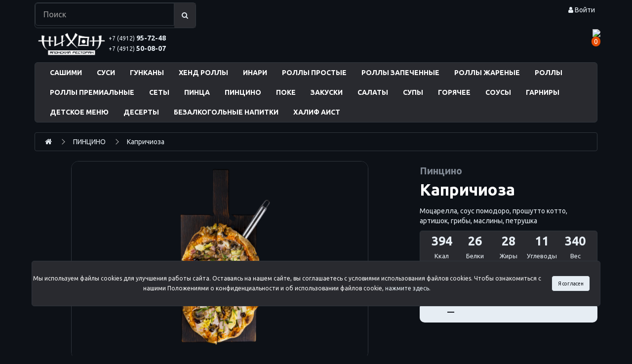

--- FILE ---
content_type: text/html; charset=utf-8
request_url: https://nihon-ryazan.ru/index.php?route=product/product&path=74&product_id=3983
body_size: 8593
content:
<!DOCTYPE html>
<!--[if IE]><![endif]-->
<!--[if IE 8 ]><html dir="ltr" lang="ru" class="ie8"><![endif]-->
<!--[if IE 9 ]><html dir="ltr" lang="ru" class="ie9"><![endif]-->
<!--[if (gt IE 9)|!(IE)]><!-->
<html dir="ltr" lang="ru">
<!--<![endif]-->
<head>
<meta charset="UTF-8" />
<meta name="viewport" content="width=device-width, user-scalable=0, initial-scale=1.0, maximum-scale=1.0">
<meta http-equiv="X-UA-Compatible" content="IE=edge">
<title>Капричиоза</title>
<base href="https://nihon-ryazan.ru/" />
<script
  src="https://code.jquery.com/jquery-3.5.1.min.js"
  integrity="sha256-9/aliU8dGd2tb6OSsuzixeV4y/faTqgFtohetphbbj0="
  crossorigin="anonymous"></script>
<link rel="stylesheet" href="https://unpkg.com/@reliutg/buzz-notify/dist/buzz-notify.css" />
<script src="catalog/view/javascript/notify.js" type="text/javascript"></script>
<link href="catalog/view/javascript/bootstrap/css/bootstrap.min.css" rel="stylesheet" media="screen" />
<script src="catalog/view/javascript/bootstrap/js/bootstrap.min.js" type="text/javascript"></script>
<script src="catalog/view/javascript/html5-qrcode.min.js" type="text/javascript"></script>
<link href="catalog/view/javascript/font-awesome/css/font-awesome.min.css" rel="stylesheet" type="text/css" />
<link href="//fonts.googleapis.com/css?family=Open+Sans:400,400i,300,700" rel="stylesheet" type="text/css" />
<link href="catalog/view/theme/default/stylesheet/stylesheet.css?v=2.9" rel="stylesheet">
<link href="catalog/view/javascript/jquery/magnific/magnific-popup.css" type="text/css" rel="stylesheet" media="screen" />
<link href="catalog/view/javascript/jquery/datetimepicker/bootstrap-datetimepicker.min.css" type="text/css" rel="stylesheet" media="screen" />
<script src="catalog/view/javascript/jquery/magnific/jquery.magnific-popup.min.js" type="text/javascript"></script>
<script src="catalog/view/javascript/jquery/datetimepicker/moment/moment.min.js" type="text/javascript"></script>
<script src="catalog/view/javascript/jquery/datetimepicker/moment/moment-with-locales.min.js" type="text/javascript"></script>
<script src="catalog/view/javascript/jquery/datetimepicker/bootstrap-datetimepicker.min.js" type="text/javascript"></script>
<script src="catalog/view/javascript/common.js" type="text/javascript"></script>
<link href="http://nihon-ryazan.ru/index.php?route=product/product&amp;product_id=3983" rel="canonical" />
<link href="https://nihon-ryazan.ru/image/catalog/icon.png" rel="icon" />

<script src="catalog/view/javascript/jquery.maskedinput.min.js" type="text/javascript"></script>
<script type="text/javascript">

	$(function($){
        $("#input-payment-telephone").mask("+7(999)999-9999");
	$("#payment_address_telephone").mask("+7(999)999-9999");
	$("#shipping_address_telephone").mask("+7(999)999-9999");
	$("#phone").mask("+7(999)999-9999");
	$("#telephone").mask("+7(999)999-9999");
	$("#input-telephone").mask("+7(999)999-9999");
	$("#tel").mask("+7(999)999-9999");
	});
</script>

                            

                            

                                                        
                <script src="catalog/view/javascript/ocdev_smart_cart/jquery.magnific-popup.min.js?v=3.0" type="text/javascript"></script>
        <link href="catalog/view/javascript/ocdev_smart_cart/magnific-popup.css?v=3.0" rel="stylesheet" media="screen" />
        <link rel="stylesheet" type="text/css" href="catalog/view/theme/default/stylesheet/ocdev_smart_cart/stylesheet.css?v=3.0"/>
        <script type="text/javascript" src="catalog/view/javascript/ocdev_smart_cart/ocdev_smart_cart.js?v=3.0"></script>
              
</head>
<body>
<nav id="top">
  <div class="container"> 
    
    <div class="col-sm-5 col-xs-7"><div id="search" class="input-group">
  <input type="text" name="search" value="" placeholder="Поиск" class="form-control input-lg" />
  <span class="input-group-btn search-btn-group">
    <button type="button" class="search-btn"><i class="fa fa-search"></i></button>
  </span>
</div></div>
    <div id="top-links" class="nav pull-right">
      <ul class="list-inline">
                    <li><a href="https://nihon-ryazan.ru/index.php?route=account/login"><i class="fa fa-user"></i><span class=""> Войти</span></a></li>
                      </ul>
        </li>
      </ul>
    </div>
  </div>
</nav>
<header>
  <div class="container">
    <div class="row">
      <div class="col-sm-4">
        <div id="logo" class="col-xs-5"><a href="http://nihon-ryazan.ru/index.php?route=common/home"><img src="https://nihon-ryazan.ru/image/catalog/logo_1.png" title="Ресторан японской кухни &quot;Нихон&quot;" alt="Ресторан японской кухни &quot;Нихон&quot;" class="img-responsive" /></a></div>
          <div id="notify"></div>
          <a class="tel" href="tel:+74912957248"><span class="tel_code">+7 (4912)</span> 95-72-48</a>
          <a class="tel2" href="tel:+74912500807"><span class="tel_code">+7 (4912)</span> 50-08-07</a>
          <div class="cart-icon"><span id="cart-total">0</span><img id="cart" src="/cart.png"></div>
          </div>
      </div>
      
    </div>
  </div>
</header>
<div class="container">
  <nav id="menu" class="navbar">
    <div class="navbar-header" type="button" data-toggle="collapse" data-target=".navbar-ex1-collapse"><span id="category" class="visible-xs">МЕНЮ</span>
    </div>
    <div class="collapse navbar-collapse navbar-ex1-collapse">
      <ul class="nav navbar-nav">
                <li><a href="http://nihon-ryazan.ru/index.php?route=product/category&amp;path=85">САШИМИ</a></li>
                <li><a href="http://nihon-ryazan.ru/index.php?route=product/category&amp;path=91">СУСИ</a></li>
                <li><a href="http://nihon-ryazan.ru/index.php?route=product/category&amp;path=92">ГУНКАНЫ</a></li>
                <li><a href="http://nihon-ryazan.ru/index.php?route=product/category&amp;path=97">ХЕНД РОЛЛЫ</a></li>
                <li><a href="http://nihon-ryazan.ru/index.php?route=product/category&amp;path=96">ИНАРИ</a></li>
                <li><a href="http://nihon-ryazan.ru/index.php?route=product/category&amp;path=93">РОЛЛЫ ПРОСТЫЕ</a></li>
                <li><a href="http://nihon-ryazan.ru/index.php?route=product/category&amp;path=83">РОЛЛЫ ЗАПЕЧЕННЫЕ</a></li>
                <li><a href="http://nihon-ryazan.ru/index.php?route=product/category&amp;path=62">РОЛЛЫ ЖАРЕНЫЕ</a></li>
                <li><a href="http://nihon-ryazan.ru/index.php?route=product/category&amp;path=61">РОЛЛЫ</a></li>
                <li><a href="http://nihon-ryazan.ru/index.php?route=product/category&amp;path=94">РОЛЛЫ ПРЕМИАЛЬНЫЕ</a></li>
                <li><a href="http://nihon-ryazan.ru/index.php?route=product/category&amp;path=63">СЕТЫ</a></li>
                <li><a href="http://nihon-ryazan.ru/index.php?route=product/category&amp;path=59">ПИНЦА</a></li>
                <li><a href="http://nihon-ryazan.ru/index.php?route=product/category&amp;path=74">ПИНЦИНО</a></li>
                <li><a href="http://nihon-ryazan.ru/index.php?route=product/category&amp;path=84">ПОКЕ</a></li>
                <li><a href="http://nihon-ryazan.ru/index.php?route=product/category&amp;path=64">ЗАКУСКИ</a></li>
                <li><a href="http://nihon-ryazan.ru/index.php?route=product/category&amp;path=65">САЛАТЫ</a></li>
                <li><a href="http://nihon-ryazan.ru/index.php?route=product/category&amp;path=66">СУПЫ</a></li>
                <li><a href="http://nihon-ryazan.ru/index.php?route=product/category&amp;path=67">ГОРЯЧЕЕ</a></li>
                <li><a href="http://nihon-ryazan.ru/index.php?route=product/category&amp;path=88">СОУСЫ</a></li>
                <li><a href="http://nihon-ryazan.ru/index.php?route=product/category&amp;path=95">ГАРНИРЫ</a></li>
                <li><a href="http://nihon-ryazan.ru/index.php?route=product/category&amp;path=71">ДЕТСКОЕ МЕНЮ</a></li>
                <li><a href="http://nihon-ryazan.ru/index.php?route=product/category&amp;path=69">ДЕСЕРТЫ</a></li>
                <li><a href="http://nihon-ryazan.ru/index.php?route=product/category&amp;path=70">БЕЗАЛКОГОЛЬНЫЕ НАПИТКИ</a></li>
                <li><a href="http://nihon-ryazan.ru/index.php?route=product/category&amp;path=82">ХАЛИФ АИСТ</a></li>
              </ul>
    </div>
  </nav>
</div>
 

<div id="product-product" class="container">
  <ul class="breadcrumb">
        <li><a href="http://nihon-ryazan.ru/index.php?route=common/home"><i class="fa fa-home"></i></a></li>
        <li><a href="http://nihon-ryazan.ru/index.php?route=product/category&amp;path=74">ПИНЦИНО</a></li>
        <li><a href="http://nihon-ryazan.ru/index.php?route=product/product&amp;path=74&amp;product_id=3983">Капричиоза</a></li>
      </ul>
  <div class="row">
                <div id="content" class="col-sm-12">
      <div class="row">                         <div class="col-sm-8">           <ul class="thumbnails">
                        <li><a class="thumbnail" href="https://nihon-ryazan.ru/image/cache/catalog/Pinca%202026/22_10_2024_0058-8-660x980-500x500-Photoroom-1600x1070.png" title="Капричиоза"><img style="border: var(--border); border-radius: 15px;" src="https://nihon-ryazan.ru/image/cache/catalog/Pinca%202026/22_10_2024_0058-8-660x980-500x500-Photoroom-600x400.png" title="Капричиоза" alt="Капричиоза" /></a></li>
                                  </ul>
                    <ul class="nav nav-tabs" style="display: none">
            <li class="active"><a href="#tab-description" data-toggle="tab">Описание</a></li>
                                  </ul>
          
        </div>
                                <div class="col-sm-4">
          <p class="model_product">Пинцино</p>
          <h1 class="product_name">Капричиоза</h1>
          <div class="tab-content">
            <div class="tab-pane active" id="tab-description">
              <p>Моцарелла, соус помодоро, прошутто котто, артишок, грибы, маслины, петрушка</p>
              <div class="nutrients">
                <div class="nutrients_up">
                  <div class="nutrients_cell">
                    <p>394</p>
                  </div>
                  <div class="nutrients_cell">
                    <p>26</p>
                  </div>
                  <div class="nutrients_cell">
                    <p>28</p>
                  </div>
                  <div class="nutrients_cell">
                    <p>11</p>
                  </div>
                  <div class="nutrients_cell">
                    <p>340</p>
                  </div>
                </div>
                <div class="nutrients_down">
                  <div class="nutrients_cell">
                    <p>Ккал</p>
                  </div>
                  <div class="nutrients_cell">
                    <p>Белки</p>
                  </div>
                  <div class="nutrients_cell">
                    <p>Жиры</p>
                  </div>
                  <div class="nutrients_cell">
                    <p>Углеводы</p>
                  </div>
                  <div class="nutrients_cell">
                    <p>Вес</p>
                  </div>
                </div>
              </div>
            </div>
                        </div>

                  
         
                    <ul class="list-unstyled">
                        <li>
              <h2>860 ₽</h2>
            </li>
                                                          </ul>
          
    

                            

                            
          <div id="product">                         <div class="form-group">
              
              <input type="hidden" name="product_id" value="3983" />
              <br />
              <div class="button-group">
              <input id="cart_id" data-index-number="3983" value="" style="display: none;" hidden />
                      <div onclick="minus(3983);" class ="smca-call-button";id="decrease-quantity">&mdash;</div><!--
        --><input
                        type="text"
                        name="quantity"
                        data-index-number="3983"
                        data-key=""
                        value=""
                        class="input-quantity"
                        id ="input-quantity"
                        readonly
                      /><!--
        --><div onclick="cart.add('3983', '1');" id="increase-quantity">+</div>
            </div>
            </div>
            </div>
           </div>
      </div>
                    </div>
    </div>
</div>
<script type="text/javascript">
    $('input[type="radio"]').click(function() {
        $('.option_err').removeClass("option_err");
    });

$('select[name=\'recurring_id\'], input[name="quantity"]').change(function(){
	$.ajax({
		url: 'index.php?route=product/product/getRecurringDescription',
		type: 'post',
		data: $('input[name=\'product_id\'], input[name=\'quantity\'], select[name=\'recurring_id\']'),
		dataType: 'json',
		beforeSend: function() {
			$('#recurring-description').html('');
		},
		success: function(json) {
			$('.alert-dismissible, .text-danger').remove();

			if (json['success']) {
				$('#recurring-description').html(json['success']);
			}
		}
	});
});
//--></script> 
<script type="text/javascript"><!--
$('#button-cart').on('click', function() {
	$.ajax({
		url: 'index.php?route=checkout/cart/add',
		type: 'post',
		data: $('#product input[type=\'text\'], #product input[type=\'hidden\'], #product input[type=\'radio\']:checked, #product input[type=\'checkbox\']:checked, #product select, #product textarea'),
		dataType: 'json',
		beforeSend: function() {
			$('#button-cart').button('loading');
		},
		complete: function() {
			$('#button-cart').button('reset');
		},
		success: function(json) {
			$('.alert-dismissible, .text-danger').remove();
			$('.form-group').removeClass('has-error');

			if (json['error']) {
				if (json['error']['option']) {
					for (i in json['error']['option']) {
						var element = $('#input-option' + i.replace('_', '-'));

						if (element.parent().hasClass('input-group')) {
							element.parent().after('<div class="text-danger">' + json['error']['option'][i] + '</div>');
						} else {
							element.after('<div class="text-danger">' + json['error']['option'][i] + '</div>');
						}
					}
				}

				if (json['error']['recurring']) {
					$('select[name=\'recurring_id\']').after('<div class="text-danger">' + json['error']['recurring'] + '</div>');
				}

				// Highlight any found errors
				$('.text-danger').parent().addClass('has-error');
			}

			if (json['success']) {
				$('.breadcrumb').after('<div class="alert alert-success alert-dismissible">' + json['success'] + '<button type="button" class="close" data-dismiss="alert">&times;</button></div>');

				$('#cart > button').html('<span id="cart-total"><i class="fa fa-shopping-cart"></i> ' + json['total'] + '</span>');

				$('html, body').animate({ scrollTop: 0 }, 'slow');

				$('#cart > ul').load('index.php?route=common/cart/info ul li');
			}
		},
        error: function(xhr, ajaxOptions, thrownError) {
            alert(thrownError + "\r\n" + xhr.statusText + "\r\n" + xhr.responseText);
        }
	});
});
//--></script> 
<script type="text/javascript"><!--
$('.date').datetimepicker({
	language: 'ru',
	pickTime: false
});

$('.datetime').datetimepicker({
	language: 'ru',
	pickDate: true,
	pickTime: true
});

$('.time').datetimepicker({
	language: 'ru',
	pickDate: false
});

$('button[id^=\'button-upload\']').on('click', function() {
	var node = this;

	$('#form-upload').remove();

	$('body').prepend('<form enctype="multipart/form-data" id="form-upload" style="display: none;"><input type="file" name="file" /></form>');

	$('#form-upload input[name=\'file\']').trigger('click');

	if (typeof timer != 'undefined') {
    	clearInterval(timer);
	}

	timer = setInterval(function() {
		if ($('#form-upload input[name=\'file\']').val() != '') {
			clearInterval(timer);

			$.ajax({
				url: 'index.php?route=tool/upload',
				type: 'post',
				dataType: 'json',
				data: new FormData($('#form-upload')[0]),
				cache: false,
				contentType: false,
				processData: false,
				beforeSend: function() {
					$(node).button('loading');
				},
				complete: function() {
					$(node).button('reset');
				},
				success: function(json) {
					$('.text-danger').remove();

					if (json['error']) {
						$(node).parent().find('input').after('<div class="text-danger">' + json['error'] + '</div>');
					}

					if (json['success']) {
						alert(json['success']);

						$(node).parent().find('input').val(json['code']);
					}
				},
				error: function(xhr, ajaxOptions, thrownError) {
					alert(thrownError + "\r\n" + xhr.statusText + "\r\n" + xhr.responseText);
				}
			});
		}
	}, 500);
});
//--></script> 
<script type="text/javascript">
$('#review').delegate('.pagination a', 'click', function(e) {
    e.preventDefault();

    $('#review').fadeOut('slow');

    $('#review').load(this.href);

    $('#review').fadeIn('slow');
});

$('#review').load('index.php?route=product/product/review&product_id=3983');

$('#button-review').on('click', function() {
	$.ajax({
		url: 'index.php?route=product/product/write&product_id=3983',
		type: 'post',
		dataType: 'json',
		data: $("#form-review").serialize(),
		beforeSend: function() {
			$('#button-review').button('loading');
		},
		complete: function() {
			$('#button-review').button('reset');
		},
		success: function(json) {
			$('.alert-dismissible').remove();

			if (json['error']) {
				$('#review').after('<div class="alert alert-danger alert-dismissible"><i class="fa fa-exclamation-circle"></i> ' + json['error'] + '</div>');
			}

			if (json['success']) {
				$('#review').after('<div class="alert alert-success alert-dismissible"><i class="fa fa-check-circle"></i> ' + json['success'] + '</div>');

				$('input[name=\'name\']').val('');
				$('textarea[name=\'text\']').val('');
				$('input[name=\'rating\']:checked').prop('checked', false);
			}
		}
	});
});

$(document).ready(function() {

    var op = { color: '2', size: '2' };
    var h = location.hash.replace('#', '');
    var color_size = h.split('-');
    setTimeout(function(){
        $('[data-option="' + op.color + '"], ' + '[data-option="' + op.size + '"]' ).each(function(i, input) {
            var tag = $(input).prop('tagName');
            $(color_size).each(function(j, el) {
                if (tag == 'SELECT') {
                    var opt = $(input).find('option[value="'+el+'"]');
                    if (opt.length) {
                        opt.attr('selected', 'true');
                        $(input).trigger('change');
                    }
                } else if (tag == 'DIV') {
                    var opt = $(input).find('input[value="'+el+'"]');
                    if (opt.length) {
                        opt.prop('checked', 'true');
                        $(opt).trigger('click');
                    }
                }
            });
        });
    }, 500);

            
	$('.thumbnails').magnificPopup({
		type:'image',
		delegate: 'a',
		gallery: {
			enabled: true
		}
	});
});
</script>

                <script>
                                        $(window).on("load", function () {
                        window.dataLayer = window.dataLayer || [];
                        dataLayer.push({ecommerce: {detail: {products: [{
                            id: "3983",
                            name: "Капричиоза",
                            price: parseFloat('0'+'860 ₽'),
                            brand: "",
                            variant: "Пинцино"
                        }]}}});
                    });
                </script>
            

                <script>
                                        $(window).on("load", function () {
                        window.dataLayer = window.dataLayer || [];
                        dataLayer.push({ecommerce: {detail: {products: [{
                            id: "3983",
                            name: "Капричиоза",
                            price: parseFloat('0'+'860 ₽'),
                            brand: "",
                            variant: "Пинцино"
                        }]}}});
                    });
                </script>
            
<!-- START Cookie-Alert -->
<div id="cookie_note">
  <p>Мы используем файлы cookies для улучшения работы сайта. Оставаясь на нашем сайте, вы соглашаетесь с условиями
    использования файлов cookies. Чтобы ознакомиться с нашими Положениями о конфиденциальности и об использовании
    файлов cookie, <a href="https://nihon-ryazan.ru/index.php?route=information/information&information_id=5" target="_blank">нажмите здесь</a>.</p>
  <button class="button cookie_accept btn btn-primary btn-sm">Я согласен</button>
</div>
<!-- END Cookie-Alert -->

            
            <script type="text/javascript">
                window.dataLayer = window.dataLayer || [];
                function sendEcommerceAdd(id, quantity) {
                   $.ajax({
                        url: 'index.php?route=extension/payment/yandex_money/productInfo',
                        type: 'post',
                        data: 'id=' + id,
                        dataType: 'json',
                        success: function(json) {
                            json.quantity = quantity;
                            dataLayer.push({ecommerce: {add: {products: [json]}}});
                        }
                    });
                }
                $(window).on("load", function () {
                    var opencartCartAdd = cart.add;
                    cart.add = function (product_id, quantity) {
                        opencartCartAdd(product_id, quantity);
                        sendEcommerceAdd(product_id, typeof(quantity) !== 'undefined' ? parseInt(quantity) : 1);
                    };

                    $('#button-cart').on('click', function() {
                        var ecommerce_product = new Array();
                        sendEcommerceAdd($('#product input[name="product_id"]').val(), parseInt($('#product input[name="quantity"]').val()));
                    });
                });
            </script>
            
<footer>
  <div class="container">
    <div class="row">
            <div class="col-sm-3">
        <ul class="list-unstyled">
                   <li><a href="http://nihon-ryazan.ru/index.php?route=information/information&amp;information_id=7">Программа лояльности</a></li>
                    <li><a href="http://nihon-ryazan.ru/index.php?route=information/information&amp;information_id=6">Доставка</a></li>
                    <li><a href="http://nihon-ryazan.ru/index.php?route=information/information&amp;information_id=3">Согласие на обработку данных</a></li>
                    <li><a href="http://nihon-ryazan.ru/index.php?route=information/information&amp;information_id=5">ПОЛИТИКА ОБРАБОТКИ ПЕРСОНАЛЬНЫХ ДАННЫХ</a></li>
                    <li><a href="http://nihon-ryazan.ru/index.php?route=information/contact">Контакты</a></li>
        </ul>
      </div>
           
    </div>
    <hr>
    <p>Разработано by <a href="https://vk.com/joejohnston">dkosmos.agency</a><br /> Нихон &copy; 2025</p>

                        

                        
  </div>
</footer>
<script type="text/javascript">
                $('body').on('click', '.password-control', function(){
		    	if ($('#input-password').attr('type') == 'password'){
				    $(this).addClass('view');
				    $('.img_eye').addClass('view');
				    $('#input-password').attr('type', 'text');
				    $('#input-payment-password').attr('type', 'text');
				    $('#input-confirm').attr('type', 'text');
				    $('#input-payment-confirm').attr('type', 'text');

				} else {
					$(this).removeClass('view');
					$('.img_eye').removeClass('view');
					$('#input-password').attr('type', 'password');
					$('#input-confirm').attr('type', 'password');
					$('#input-payment-password').attr('type', 'password');
					$('#input-payment-confirm').attr('type', 'password');
					}
				return false;
			
			});
			</script>
			
 

<script type="text/javascript">
var popped = ('state' in window.history && window.history.state !== null), initialURL = location.href;


// popstate handler takes care of the back and forward buttons
//
// You probably shouldn't use pjax on pages with other pushState
// stuff yet.
$(window).bind('popstate', function(event){
  // Ignore inital popstate that some browsers fire on page load
  var initialPop = !popped && location.href == initialURL
  popped = true
  if ( initialPop ) return

  var state = event.state

  if ( state && state.pjax ) {
    var container = state.pjax
    if ( $(container+'').length )
      $.pjax({
        url: state.url || location.href,
        fragment: state.fragment,
        container: container,
        push: false,
        timeout: state.timeout
      })
    else
      window.location = location.href
  }
})
</script>
<script>
jQuery(document).ready(function() {
  // Notify.Notify({position: 'top-center',type: 'warning', title: `По техническим причинам заказ доступен только по телефону`, duration: -2000, });
        });
</script>
<script>
  function setCookie(name, value, days) {
    let expires = "";
    if (days) {
      let date = new Date();
      date.setTime(date.getTime() + (days * 24 * 60 * 60 * 1000));
      expires = "; expires=" + date.toUTCString();
    }
    document.cookie = name + "=" + (value || "") + expires + "; path=/";
  }

  function getCookie(name) {
    let matches = document.cookie.match(new RegExp("(?:^|; )" + name.replace(/([\.$?*|{}\(\)\[\]\\\/\+^])/g, '\\$1') + "=([^;]*)"));
    return matches ? decodeURIComponent(matches[1]) : undefined;
  }


  function checkCookies() {
    let cookieNote = document.getElementById('cookie_note');
    let cookieBtnAccept = cookieNote.querySelector('.cookie_accept');

    // Если куки cookies_policy нет или она просрочена, то показываем уведомление
    if (!getCookie('cookies_policy')) {
      cookieNote.classList.add('cookie_show');
    }

    // При клике на кнопку устанавливаем куку cookies_policy на один год
    cookieBtnAccept.addEventListener('click', function () {
      setCookie('cookies_policy', 'true', 365);
      cookieNote.classList.remove('cookie_show');
    });
  }

  checkCookies();

</script>
</div>

                                                        
                <script type="text/javascript">
         
          $(function() {
          	$('#product input[type="radio"]').change(function() {
          		$(`.input-quantity`).attr('data-key', 0);
    			$(`#cart_id`).attr('value', 0);
    			$(`#cart_id`).val(0);
			});
            $.ajax({
              type: 'get',
              url:  'index.php?route=extension/module/ocdev_smart_cart/cartProducts',
              dataType: 'json',
              success: function(json) {
                // one step
                $.each($("[onclick^='"+json['add_function_selector']+"']"), function() {
                  var product_id = $(this).attr('onclick').match(/[0-9]+/);
                    $(this)
                    .attr('onclick', 'getOCwizardModal_smca(\'' + $(this).attr('onclick').match(/[0-9]+/) + '\',\'' + 'add' + '\');')
                    .addClass('smca-call-button');
                });
                var product_id_in_page = $("input[name='product_id']").val();
                  $('#'+json['add_id_selector'])
                  .unbind('click')
                  .attr('onclick', 'getOCwizardModal_smca(\'' + product_id_in_page + '\',\'' + 'add' + '\');');
                // two step
                if (json['cart_products']) {
                  $.each(json['cart_products'], function(i,value) {
                    $('[onclick="getOCwizardModal_smca(\'' + value + '\',\'' + 'add' + '\');"]')
                    
                    .attr('onclick', 'getOCwizardModal_smca(\'' + value + '\',\'' + 'add' + '\');');
                    $('[onclick="getOCwizardModal_smca(\'' + value + '\',\'' + 'add' + '\');"]')
                    
                    .attr('onclick', 'getOCwizardModal_smca(\'' + value + '\',\'' + 'add' + '\');')
                    
                  });
                }
                if (json['cart_products_vs_options']) {
                  $.each(json['cart_products_vs_options'], function(i,value) {
                    $('[onclick="getOCwizardModal_smca(\'' + value + '\',\'' + 'add' + '\');"]')
                    .html('' + json['text_in_cart'] + '</span>');
                    $('[onclick="getOCwizardModal_smca(\'' + value + '\',\'' + 'add' + '\');"]')
                    .html(json['text_in_cart_vs_options']);
                  });
                }
              }
            });
          });
          function minus_cart(product_id, cart_id) {
 	    value = $(`.input-quantity[data-index-number="${product_id}"]`).val()-1;
              $.ajax({
                url: 'index.php?route=checkout/cart/minus',
                type: 'post',
                data: '&product_id=' + product_id + '&quantity=' + value + '&cart_id=' + cart_id,
                dataType: 'json',
		success: function(json) {
                  if (json['redirect']) {
                    location = json['redirect'];
                  }
                  if (json['success']) {
                    buttonManipulate();
                    $('#cart-total').html(json['total']);
			if(json['quantity'] == false){
			$(`.input-quantity[data-index-number="${json['product_id']}"]`).attr("value", 0);
			}else{
			 $(`.input-quantity[data-index-number="${json['product_id']}"]`).attr("value", json['quantity']);
			}
		     }
                }
              });
            }
          function minus(product_id) {
 	    value = $(`.input-quantity[data-index-number="${product_id}"]`).val()-1;
	    cart_id = $(`#cart_id[data-index-number="${product_id}"]`).val();
              $.ajax({
                url: 'index.php?route=checkout/cart/minus',
                type: 'post',
                data: '&product_id=' + product_id + '&quantity=' + value + '&cart_id=' + cart_id,
                dataType: 'json',
		success: function(json) {
                  if (json['redirect']) {
                    location = json['redirect'];
                  }
                  if (json['success']) {
                    buttonManipulate();
                    $('#cart-total').html(json['total']);
			if(json['quantity'] == false){
			$(`.input-quantity[data-index-number="${json['product_id']}"]`).attr("value", 0);
			}else{
			 $(`.input-quantity[data-index-number="${json['product_id']}"]`).attr("value", json['quantity']);
			}
		     }
                }
              });
            }
          function getOCwizardModal_smca(product_id, action) {
            quantity = typeof(quantity) != 'undefined' ? quantity : 1;
            cart_id = $(`#cart_id[data-index-number="${product_id}"]`).val();
            if(cart_id != 0){
            	quantity = $(`.input-quantity[data-key="${cart_id}"]`).val();
            }
            if (action == "add") {
            	let options = {};
            	if($('input[name="option_ajax"]')){
            	}
					$('#product input[type="radio"]:checked').map(function() {
    					options[$(this).attr("name").replace("option", "").replace("[", "").replace("]", "")] = $(this).val();
					});
            	if(!options.lenght){
            		data = 'product_id=' + product_id + '&quantity=' + quantity +'&option='  +  JSON.stringify(JSON.parse(JSON.stringify(options).replace(/\&quot;/g, '"'))) + '&cart_id=' + cart_id;
            	}else{
            		data = 'product_id=' + product_id + '&quantity=' + quantity;
            	}
            	console.log(data);
              $.ajax({
                url: 'index.php?route=checkout/cart/add',
                type: 'post',
                data: data,
                dataType: 'json',
                success: function(json) {
                  if (json['redirect']) {
                    location = json['redirect'];
                  }
                  if (json['success']) {
                       if(json['couponAction']){
                    if(json['couponAction'] === true){
                        $( ".actionHint" ).html( "<a>Ролл в подарок будет добавлен при оформлении заказа!</a>" );
                        $( ".actionHint" ).show();
                            Notify({position: 'top-center',type: 'warning', title: `Ролл в подарок будет добавлен при оформлении заказа!`, duration: 5000, });
                    } else if(json['couponAction'] !== true && json['couponAction']){
                        $( ".actionHint" ).html( "<a>Добавьте в корзину блюд на  "+json['couponAction']+" и получите ролл в подарок!</a>" );
                        $( ".actionHint" ).show();
                            Notify({position: 'top-center',type: 'warning', title: "Добавьте в корзину блюд на " +json['couponAction']+" и получите ролл в подарок!", duration: 5000, });
                    } 
                    }else{
                        $( ".actionHint" ).hide();
                    }
                      if(json['pinzaAction']){
                    if(json['pinzaAction']['small'] && !(json['pinzaAction']['large'])){
                        $( ".actionHint" ).html( "<a>Добавьте ещё одну пинцино, она будет с 50% скидкой!</a>" );
                        $( ".actionHint" ).show();
                            Notify({position: 'top-center',type: 'warning', title: `Добавьте ещё одну пинцино, она будет с 50% скидкой!`, duration: 5000, });
                    } else if(!(json['pinzaAction']['small']) && json['pinzaAction']['large']){
                        $( ".actionHint" ).html( "<a>Добавьте ещё одну пинцу, она будет с 50% скидкой!'</a>" );
                        $( ".actionHint" ).show();
                            Notify({position: 'top-center',type: 'warning', title: `Добавьте ещё одну пинцу, она будет с 50% скидкой!'`, duration: 5000, });
                    } else{
                         $( ".actionHint" ).html( "<a>Добавьте ещё одну пинцу и/или пинцино, она будет с 50% скидкой!'</a>" );
                        $( ".actionHint" ).show();
                            Notify({position: 'top-center',type: 'warning', title: `Добавьте ещё одну пинцу и/или пинцино, она будет с 50% скидкой!`, duration: 5000, });
                    }
                    }else{
                        $( ".actionHint" ).hide();
                    }
                    buttonManipulate();
                    getOCwizardModal_smca(product_id,'');
                    $('#cart-total').html(json['total']);
		    $(`#cart_id[data-index-number="${json['product_id']}"]`).attr("value", json['cart_id']);
		    $(`.input-quantity[data-index-number="${json['product_id']}"]`).attr("value", json['quantity']);
		    $(`.input-quantity[data-index-number="${json['product_id']}"]`).attr("data-key", json['cart_id']);
                  }else if(json['error']){
                    	location = 'https://nihon-ryazan.ru/index.php?route=product/product&error=option&product_id=' + product_id
                    }
                }
              });
            }

            if (action == "load" || action == "load_option") {
              $.magnificPopup.open({
                tLoading: '<img src="catalog/view/theme/default/stylesheet/ocdev_smart_cart/loading.svg" alt="" />',
                items: {
                  src: 'index.php?route=extension/module/ocdev_smart_cart',
                  type: 'ajax'
                },
                showCloseBtn: false
              });
              $('.mfp-bg').css({
                'background': 'url(image/ocdev_smart_cart/background/bg_3.png)',
                'opacity': '0.8'
              });
            }

            if (action == "add_option") {
              $.ajax({
                url: 'index.php?route=checkout/cart/add',
                type: 'post',
                data: $('#product input[type=\'text\'], #product input[type=\'hidden\'], #product input[type=\'radio\']:checked, #product input[type=\'checkbox\']:checked, #product select, #product textarea'),
                dataType: 'json',
                beforeSend: function() {
                  $('#button-cart').button('loading');
                },
                complete: function() {
                  $('#button-cart').button('reset');
                },
                success: function(json) {
                  $('.alert, .text-danger').remove();
                  $('.form-group').removeClass('has-error');

                  if (json['error']) {
                    if (json['error']['option']) {
                      for (i in json['error']['option']) {
                        var element = $('#input-option' + i.replace('_', '-'));

                        if (element.parent().hasClass('input-group')) {
                          element.parent().after('<div class="text-danger">' + json['error']['option'][i] + '</div>');
                        } else {
                          element.after('<div class="text-danger">' + json['error']['option'][i] + '</div>');
                        }
                      }
                    }
                    $('.text-danger').parent().addClass('has-error');
                  }
                  if (json['success']) {
                    buttonManipulate();
                    getOCwizardModal_smca(product_id, 'load_option');
                         $('#cart-total').html(json['text_count_cart']);
                  }
                }
              });
            }
            function getOCwizardModal_smca_cart(product_id, action, cart_id) {
            quantity = typeof(quantity) != 'undefined' ? quantity : 1;
            if(cart_id != 0){
            	quantity = $(`.input-quantity[data-key="${cart_id}"]`).val();
            }
            	let options = {};
            	if($('input[name="option_ajax"]').val().length){
            		options[$('input[name="option_ajax"][value="cart_id"]').data("product_option_id")] = $('input[name="option_ajax"][value="cart_id"]').data("product_option_value_id")
            	}
					$('#product input[type="radio"]:checked').map(function() {
    					options[$(this).attr("name").replace("option", "").replace("[", "").replace("]", "")] = $(this).val();
					});
            	if(!options.lenght){
            		data = 'product_id=' + product_id + '&quantity=' + quantity +'&option='  +  JSON.stringify(JSON.parse(JSON.stringify(options).replace(/\&quot;/g, '"'))) + '&cart_id=' + cart_id;
            	}else{
            		data = 'product_id=' + product_id + '&quantity=' + quantity;
            	}
            	console.log(data);
              $.ajax({
                url: 'index.php?route=checkout/cart/add',
                type: 'post',
                data: data,
                dataType: 'json',
                success: function(json) {
                  if (json['redirect']) {
                    location = json['redirect'];
                  }
                  if (json['success']) {
                    buttonManipulate();
                    getOCwizardModal_smca(product_id,'');
                    $('#cart-total').html(json['total']);
		    $(`#cart_id[data-index-number="${json['product_id']}"]`).attr("value", json['cart_id']);
		    $(`.input-quantity[data-index-number="${json['product_id']}"]`).attr("value", json['quantity']);
		   
                  }
                }
              });
            }
          }
        </script>
              
</body></html> 


--- FILE ---
content_type: text/css
request_url: https://nihon-ryazan.ru/catalog/view/theme/default/stylesheet/stylesheet.css?v=2.9
body_size: 8983
content:
@import url('https://fonts.googleapis.com/css2?family=Ubuntu:wght@400;700&display=swap');
:root {
	--main-dark-color: #0d1117;
	--second-dark-color: #292a2f;
	--main-light-color: rgb(230, 237, 243);
	--second-light-color: #7d8590;
	--border: 1px solid rgb(48, 54, 61);
}
body {
	font-family: 'Ubuntu', sans-serif;
	font-weight: 400;
	color: var(--main-light-color);
	background-color: var(--main-dark-color);
	font-size: 14px;
	line-height: 20px;
	width: 100%;
}
h1, h2, h3, h4, h5, h6 {
	color: #FFFFFF;
}
/* default font size */
.fa {
	font-size: 14px;
}
/* Override the bootstrap defaults */
h1 {
	font-size: 33px;
}
h2 {
	font-size: 27px;
}
h3 {
	font-size: 21px;
}
h4 {
	font-size: 15px;
}
h5 {
	font-size: 12px;
}
h6 {
	font-size: 10.2px;
}
a {
	color: var(--main-light-color);
	text-decoration: none !important;
	outline: none !important;
}
a:focus, a:hover {
	text-decoration: none;
	outline: none;
	color: var(--main-light-color);
}
legend {
	font-size: 18px;
	padding: 7px 0px;
	color: var(--main-light-color);
	border-bottom:none;
	margin-bottom:0px;
}
label {
	font-size: 16px;
	font-weight: normal;
	height: 30px;
	line-height: 30px;
	text-indent: 10px;
}
select.form-control, textarea.form-control, input[type="text"].form-control, input[type="password"].form-control, input[type="datetime"].form-control, input[type="datetime-local"].form-control, input[type="date"].form-control, input[type="month"].form-control, input[type="time"].form-control, input[type="week"].form-control, input[type="number"].form-control, input[type="email"].form-control, input[type="url"].form-control, input[type="search"].form-control, input[type="tel"].form-control, input[type="color"].form-control {
	font-size: 16px;
	border: var(--border);
}
.input-group input, .input-group select, .input-group .dropdown-menu, .input-group .popover {
	font-size: 12px;
}
.input-group .input-group-addon {
	font-size: 12px;
	height: 30px;
	border-radius: 25px;
}
/* Fix some bootstrap issues */
span.hidden-xs, span.hidden-sm, span.hidden-md, span.hidden-lg {
	display: inline;
}

.nav-tabs {
	margin-bottom: 15px;
}
div.required .control-label:before {
	content: '* ';
	color: #F00;
	font-weight: bold;
}
/* Gradent to all drop down menus */
.dropdown-menu li > a:hover {
	text-decoration: none;
	color: var(--main-dark-color);
	background-color: var(--main-light-color);
	background-repeat: repeat-x;
}
/* top */
#top {
	background-color: var(--main-dark-color);
	max-height: 60px;
}
#top .container .col-sm-5 col-xs-7{
	padding-left: 0;
}
#top .container .col-xs-7{
	padding-left: 0;
}
#top #form-currency .currency-select,
#top #form-language .language-select {
	text-align: left;
}
#top #form-currency .currency-select:hover,
#top #form-language .language-select:hover {
	text-shadow: none;
	color: #ffffff;
	background-color: #48130d;
	background-repeat: repeat-x;
}
.dropdown-menu{
	background-color: var(--main-dark-color);
}
#top .btn-link, #top-links li, #top-links a {
	color: var(--main-light-color);
	text-decoration: none;
}
#top .btn-link:hover, #top-links a:hover {
	color: var(--main-light-color);
}
#top-links .dropdown-menu a {
	text-shadow: none;
}
#top-links .dropdown-menu a:hover {
	color: var(--main-dark-color);
}
#top .btn-link strong {
	font-size: 14px;
        line-height: 14px;
}
#top-links {
	padding-top: 10px;
}
#top-links a + a {
	margin-left: 15px;
}
/* logo */
#logo {
	margin: 5px 0 10px 0;
	display: inline-block;
	padding:0;
	height: 54px;
}
#logo h1 {
	font-size: 28px;
	margin-bottom: 20px;
	margin-top: -5px;
}
/* search */
#search {
	margin-top: 5px;
	border-radius: 6px;
	border: var(--border);
	background-color: var(--main-dark-color);
}
#search:focus {
	margin-top: 5px;
	border-radius: 6px;
	border: 2px solid var(--main-light-color);
}
.search-btn{
	background-color: var(--second-dark-color);
	border: none;
	color: var(--main-light-color);
	font-size: 15px;
	margin: 0 auto;
	padding: 15px;
}
.search-btn-group{
	background-color: var(--second-dark-color);
	width: 40px;
	position: relative;
}
.form-control{
	background-color: var(--main-dark-color);
	border: none;
	color: var(--second-light-color);
}
.form-control:focus{
	border: none;
 	box-shadow: none;
	-webkit-box-shadow: none;
}
#search .btn-lg {
	font-size: 15px;
	line-height: 10px;
	max-height: 29px;
	box-shadow:none;
}
/* cart */
#cart {
    display: block;
    max-width: 100%;
    height: 50px;
    margin-top: 5px;
}
#cart > .btn {
	font-size: 12px;
	line-height: 18px;
	color: #FFF;
}
#cart.open > .btn {
	background-image: none;
	background-color: #FFFFFF;
	color: #666;
	box-shadow: none;
	text-shadow: none;
}
#cart.open > .btn:hover {
	color: #444;
}
#cart .dropdown-menu {
	background: #eee;
	z-index: 1001;
}
#cart .dropdown-menu {
	min-width: 100%;
}
@media (max-width: 478px) {
	#cart .dropdown-menu {
		width: 100%;
	}
}
#cart .dropdown-menu table {
	margin-bottom: 10px;
}
#cart .dropdown-menu li > div {
	min-width: 427px;
	padding: 0 10px;
}
@media (max-width: 478px) {
	#cart .dropdown-menu li > div {
		min-width: 100%;
	}
}
#cart .dropdown-menu li p {
	margin: 20px 0;
}
/* menu */
#menu {
	background-color: var(--second-dark-color);
	min-height: 60px;
	border-radius: 6px;
	color: var(--main-light-color);
	border: 1px solid rgb(48, 54, 61);
}
#menu .nav > li > a {
	color:  #fff;
	padding: 10px 15px 10px 15px;
	min-height: 15px;
	background-color: transparent;
	font-size: 14px;
	font-weight: 600;
}
#menu .nav > li > a:hover, #menu .nav > li.open > a {
	background-color: rgba(0, 0, 0, 0.1);
}
#menu .dropdown-menu {
	padding-bottom: 0;
}
#menu .dropdown-inner {
	display: table;
}
#menu .dropdown-inner ul {
	display: table-cell;
}
#menu .dropdown-inner a {
	min-width: 160px;
	display: block;
	padding: 3px 20px;
	clear: both;
	line-height: 20px;
	color: white;
	font-size: 12px;
}
#menu .dropdown-inner li a:hover {
	color: #FFFFFF;
}
#menu .see-all {
	display: block;
	margin-top: 0.5em;
	border-top: 1px solid #DDD;
	padding: 3px 20px;
	-webkit-border-radius: 0 0 4px 4px;
	-moz-border-radius: 0 0 4px 4px;
	border-radius: 0 0 3px 3px;
	font-size: 12px;
}
#menu .see-all:hover, #menu .see-all:focus {
	text-decoration: none;
	color: var(--main-light-color);
	background-color: var(--main-dark-color);
	background-repeat: repeat-x;
}
#menu #category {
	font-size: 20px;
	font-weight: 700;
	line-height: 40px;
	color: white;
	text-align: center;
	/*text-shadow: 0 1px 0 rgba(0, 0, 0, 0.2);*/
}
#menu .btn-navbar {
	font-size: 15px;
	font-stretch: expanded;
	color: #48130d;
	padding: 2px 18px;
	float: right;
	border-color: #48130d;
}
#menu .btn-navbar:hover, #menu .btn-navbar:focus, #menu .btn-navbar:active, #menu .btn-navbar.disabled, #menu .btn-navbar[disabled] {
	color: #ffffff;
	background-color: #48130d;
}
@media (min-width: 768px) {
	#menu .dropdown:hover .dropdown-menu {
		display: block;
	}
	#rollDop .price_free {
		width: 20%;
	}
}
@media (max-width: 767px) {
	#rollDop .price_free {
		width: 30%;
	}
	#menu {
		border-radius: 25px;
	}
	#menu div.dropdown-inner > ul.list-unstyled {
		display: block;
	}
	#menu div.dropdown-menu {
		margin-left: 0 !important;
		padding-bottom: 10px;
		background-color: rgba(0, 0, 0, 0.1);
	}
	#menu .dropdown-inner {
		display: block;
	}
	#menu .dropdown-inner a {
		width: 100%;
	}
	#menu .dropdown-menu a:hover,
	#menu .dropdown-menu ul li a:hover {
	}
	#menu .see-all {
		margin-top: 0;
		border: none;
		border-radius: 0;
	}
}
/* content */
#content {
}
/* footer */
footer {
	margin-top: 30px;
	padding-top: 30px;
	background-color: var(--main-dark-color);
	border-top: 1px solid #ddd;
	color: #e2e2e2;
}
footer hr {
	border-top: none;
	border-bottom: 1px solid #666;
}
footer a {
	color: #ccc;
}
footer a:hover {
	color: #fff;
}
footer h5 {
	font-family: 'Exo 2', sans-serif;
	font-size: 13px;
	font-weight: bold;
	color: #fff;
}
/* alert */
.alert {
	padding: 8px 14px 8px 14px;
}
/* breadcrumb */
.breadcrumb {
	margin: 0 0 20px 0;
	padding: 8px 0;
	background-color: var(--main-dark-color);
	border: var(--border);
}
.breadcrumb i {
	font-size: 15px;
}
.breadcrumb > li {
	/*text-shadow: 0 1px 0 #FFF;*/
	padding: 0 20px;
	position: relative;
	white-space: nowrap;
}
.breadcrumb > li + li:before {
	content: '';
	padding: 0;
}
.breadcrumb > li:after {
	content: '';
    display: block;
    position: absolute;
    top: 6px;
    right: -5px;
    width: 8px;
    height: 8px;
    border-right: 1px solid #B7B7B7;
    border-bottom: 1px solid #B7B7B7;
    -webkit-transform: rotate(-45deg);
    -moz-transform: rotate(-45deg);
    -o-transform: rotate(-45deg);
    transform: rotate(-45deg);
}
.breadcrumb > li:last-child::after{
    display: none;
}
.pagination {
	margin: 0;
}
/* buttons */
.buttons {
	margin: 1em 0;
}
.btn {
	padding: 7.5px 12px;
	font-size: 12px;
	border-radius: 25px;
	box-shadow: inset 0 1px 0 rgba(255,255,255,.2), 0 1px 2px rgba(0,0,0,.05);
}
.btn-xs {
	font-size: 9px;
}
.btn-sm {
	font-size: 10.2px;
}
.btn-lg {
	padding: 10px 16px;
	font-size: 15px;
}
.btn-group > .btn, .btn-group > .dropdown-menu, .btn-group > .popover {
	font-size: 12px;
}
.btn-group > .btn-xs {
	font-size: 9px;
}
.btn-group > .btn-sm {
	font-size: 10.2px;
}
.btn-group > .btn-lg {
	font-size: 15px;
}
.btn-default {
	color: #48130d;
	/*text-shadow: 0 1px 0 rgba(255, 255, 255, 0.5);*/
	background-color: #fff;
	background-repeat: repeat-x;
	border: none;
}
.btn-primary {
	color: var(--main-dark-color);
	background-color: var(--main-light-color);
	border: var(--border);
	border-radius: 5px;
}
.btn-primary:hover, .btn-primary:active, .btn-primary.active, .btn-primary.disabled, .btn-primary[disabled], .btn-primary:active:hover {
	background-color: var(--main-dark-color);
	color: var(--main-light-color);
}
.btn-warning {
	color: #ffffff;
	/*text-shadow: 0 -1px 0 rgba(0, 0, 0, 0.25);*/
	background-color: #faa732;
	background-image: linear-gradient(to bottom, #fbb450, #f89406);
	background-repeat: repeat-x;
	border-color: #f89406 #f89406 #ad6704;
}
.btn-warning:hover, .btn-warning:active, .btn-warning.active, .btn-warning.disabled, .btn-warning[disabled] {
	box-shadow: inset 0 1000px 0 rgba(0, 0, 0, 0.1);
}
.btn-danger {
	color: #ffffff;
	/*text-shadow: 0 -1px 0 rgba(0, 0, 0, 0.25);*/
	background-color: #da4f49;
	background-image: linear-gradient(to bottom, #ee5f5b, #bd362f);
	background-repeat: repeat-x;
	border-color: #bd362f #bd362f #802420;
}
.btn-danger:hover, .btn-danger:active, .btn-danger.active, .btn-danger.disabled, .btn-danger[disabled] {
	box-shadow: inset 0 1000px 0 rgba(0, 0, 0, 0.1);
}
.btn-success {
	color: #ffffff;
	/*text-shadow: 0 -1px 0 rgba(0, 0, 0, 0.25);*/
	background-color: #5bb75b;
	background-image: linear-gradient(to bottom, #62c462, #51a351);
	background-repeat: repeat-x;
	border-color: #51a351 #51a351 #387038;
}
.btn-success:hover, .btn-success:active, .btn-success.active, .btn-success.disabled, .btn-success[disabled] {
	box-shadow: inset 0 1000px 0 rgba(0, 0, 0, 0.1);
}
.btn-info {
	color: #ffffff;
	/*text-shadow: 0 -1px 0 rgba(0, 0, 0, 0.25);*/
	background-color: #df5c39;
	background-image: linear-gradient(to bottom, #e06342, #dc512c);
	background-repeat: repeat-x;
	border-color: #dc512c #dc512c #a2371a;
}
.btn-info:hover, .btn-info:active, .btn-info.active, .btn-info.disabled, .btn-info[disabled] {
	background-image: none;
	background-color: #df5c39;
}
.btn-link {
	border-color: rgba(0, 0, 0, 0);
	cursor: pointer;
	color: #48130d;
	border-radius: 25px;
}
.btn-link, .btn-link:active, .btn-link[disabled] {
	background-color: rgba(0, 0, 0, 0);
	background-image: none;
	box-shadow: none;
}
.btn-inverse {
	color: #ffffff;
	/*text-shadow: 0 -1px 0 rgba(0, 0, 0, 0.25);*/
	background-color: #48130d;
	border-radius: 25px;
	box-shadow: 5px 5px 15px #bebebe,
	-5px -5px 15px #ffffff;
}
.btn-inverse:hover, .btn-inverse:active, .btn-inverse.active, .btn-inverse.disabled, .btn-inverse[disabled] {
	background-color: #222222;
	background-image: linear-gradient(to bottom, #333333, #111111);
}
/* list group */
.list-group a {
	border: none;
	color: rgb(230, 237, 243);
	background-color: var(--second-dark-color);
	padding: 8px 12px;
}
.list-group a.active, .list-group a.active:hover, .list-group a:hover {
	border: none;
	/*text-shadow: 0 1px 0 #FFF;*/
	color: var(--main-dark-color);
	background-color: rgb(230, 237, 243);
}
/* carousel */
.carousel-caption {
	color: #FFFFFF;
	/*text-shadow: 0 1px 0 #000000;*/
}
.carousel-control .icon-prev:before {
	content: '\f053';
	font-family: FontAwesome;
}
.carousel-control .icon-next:before {
	content: '\f054';
	font-family: FontAwesome;
}
/* product list */
.product-thumb {
	margin-bottom: 20px;
	overflow: auto;
	border: var(--border);
    border-radius: 10px;
}
.product-thumb .image {
	text-align: center;
}
.product-thumb .image a {
	display: block;
}
.product-thumb .image a:hover {
	opacity: 0.8;
}
.product-thumb .image img {
	margin-left: auto;
	margin-right: auto;
}
.product-grid .product-thumb .image {
	float: none;
}
@media (min-width: 767px) {
.product-list .product-thumb .image {
	float: left;
	padding: 0 15px;
}
}
.product-thumb h4 {
	font-weight: bold;
}
.product-thumb .caption {
	padding: 0 20px;
	min-height: 120px;
    text-align: center;
}
.product-list .product-thumb .caption {
	margin-left: 230px;
}
@media (max-width: 1200px) {
.product-grid .product-thumb .caption {
	min-height: 210px;
	padding: 0 10px;
}
}
@media (max-width: 767px) {
.product-list .product-thumb .caption {
	min-height: 0;
	margin-left: 0;
	padding: 0 10px;
}
.product-grid .product-thumb .caption {
	min-height: 0;
}
}
.product-thumb .rating {
	padding-bottom: 10px;
}
.rating .fa-stack {
	font-size: 8px;
}
.rating .fa-star-o {
	color: #999;
	font-size: 15px;
}
.rating .fa-star {
	color: #FC0;
	font-size: 15px;
}
.rating .fa-star + .fa-star-o {
	color: #E69500;
}
h2.price {
	margin: 0;
}
.product-thumb .price {
	color: var(--second-light-color);
}
.product-thumb .price-new {
	font-weight: 600;
}
.product-thumb .price-old {
	color: #999;
	text-decoration: line-through;
	margin-left: 10px;
}
.product-thumb .price-tax {
	color: #999;
	font-size: 12px;
	display: block;
}
.product-thumb .button-group, .button-group {
	background-color: var(--main-light-color);
	overflow: auto;
	border-radius: 10px;
}
.product-list .product-thumb .button-group {
	border-left: 1px solid #ddd;
}
@media (max-width: 768px) {
	.product-list .product-thumb .button-group {
		border-left: none;
	}
}
.product-thumb .button-group div {
	width: 35%;
	border: none;
	display: inline-block;
	float: left;
	background-color: var(--main-light-color);
	color: var(--main-dark-color);
	line-height: 38px;
	font-weight: bold;
	text-align: center;
	text-transform: uppercase;
    border-radius: 10px;
    cursor: pointer;
    -moz-user-select: none;
    -webkit-user-select: none;
    user-select: none;
}
.smca-call-button{
    width: 35%;
	border: none;
	display: inline-block;
	background-color: var(--main-light-color);
	color: var(--main-dark-color);
	line-height: 38px;
	font-weight: bold;
	text-align: center;
	float: left;
	text-transform: uppercase;
    border-radius: 10px;
    cursor: pointer;
    -moz-user-select: none;
    -webkit-user-select: none;
    user-select: none;
}
.product-thumb .button-group button + button {
	width: 20%;
	border-left: 1px solid #ddd;
}
.product-thumb .button-group button:hover {
	color: var(--main-dark-color);
	background-color: var(--main-light-color);
	text-decoration: none;
	cursor: pointer;
}
@media (max-width: 1200px) {
	.product-thumb .button-group button, .product-thumb .button-group button + button {
		width: 100%;
	}
}
@media (max-width: 767px) {
	.product-thumb .button-group button, .product-thumb .button-group button + button {
		width: 35%;
	}
}
.thumbnails {
	overflow: auto;
	clear: both;
	list-style: none;
	padding: 0;
	margin: 0;
}
.thumbnails > li {
	margin-left: 20px;
}
.thumbnails {
	margin-left: -20px;
}
.thumbnails > img {
	width: 100%;
}
.image-additional a {
	margin-bottom: 20px;
	padding: 5px;
	display: block;
	border: 1px solid #ddd;
}
.image-additional {
	max-width: 78px;
}
.thumbnails .image-additional {
	float: left;
	margin-left: 20px;
}

@media (min-width: 1200px) {
	#content .col-lg-2:nth-child(6n+1),
	#content .col-lg-3:nth-child(4n+1),
	#content .col-lg-4:nth-child(3n+1),
	#content .col-lg-6:nth-child(2n+1) {
		clear:left;
	}
}
@media (min-width: 992px) and (max-width: 1199px) {
	#content .col-md-2:nth-child(6n+1),
	#content .col-md-3:nth-child(4n+1),
	#content .col-md-4:nth-child(3n+1),
	#content .col-md-6:nth-child(2n+1) {
		clear:left;
	}
}
@media (min-width: 768px) and (max-width: 991px) {
	#content .col-sm-2:nth-child(6n+1),
	#content .col-sm-3:nth-child(4n+1),
	#content .col-sm-4:nth-child(3n+1),
	#content .col-sm-6:nth-child(2n+1) {
		clear:left;
	}
}

/* fixed colum left + content + right*/
@media (min-width: 768px) {
    #column-left  .product-layout .col-md-3 {
       width: 100%;
    }

	#column-left + #content .product-layout .col-md-3 {
       width: 50%;
    }

	#column-left + #content + #column-right .product-layout .col-md-3 {
       width: 100%;
    }

    #content + #column-right .product-layout .col-md-3 {
       width: 100%;
    }
}

/* fixed product layouts used in left and right columns */
#column-left .product-layout, #column-right .product-layout {
	width: 100%;
}

/* fixed mobile cart quantity input */
.input-group .form-control[name^=quantity] {
	min-width: 50px;
}

/* Missing focus and border color to overwrite bootstrap */
.btn-info:hover, .btn-info:active, .btn-info.active, .btn-info.disabled, .btn-info[disabled] {
    background-image: none;
    background-color: #df5c39;
}
.tel{
display: block;
padding: 10px 15px 0px 15px;

font-weight: bold;
}
.tel2{
display: block;
padding: 0px 15px 15px 15px;

font-weight: bold;
}
.tel_code{
    font-size: 12px;
    font-weight: normal;
}
input:not([type=checkbox]):not([type=radio]),textarea, select {
-webkit-appearance: none;
-moz-appearance: none;
appearance: none;
}
.nutrients{
 	font-size: 20px;
	border: var(--border);
	padding: 10px;
	border-radius: 5px;
	background-color: var(--second-dark-color);
	display: flex;
	flex-direction: column;
	gap: 5px;
	margin: 10px 0;
}
.nutrients_up{
	display: flex;
	flex-direction: row;
	gap: 5px;
	text-align: center;
	margin: 0;
	font-size: 25px;
	font-weight: bold;
}
.nutrients_down{
	display: flex;
	flex-direction: row;
	gap: 5px;
	text-align: center;
	margin: 0;
	font-size: 13px;
	height: 15px;
}
.nutrients_cell{
	flex:1;
}

#str_err{
   font-size:13px;
   color: red;
}
#cart-total{
    z-index: 12;
    display: block;
    position: absolute;
    background-color: #e64b00;;
    color: white;
    border-radius: 50px;
    padding: 0px 5px 5px 5px;
    max-height: 20px;
    right: 0px;
    top: 20px;
}
.cart-icon{
    position: fixed;
    max-height: 40px;
    float: right;
    margin-top: -70px;
    right: 5vw;
    z-index: 999;
}
.fa-search{
    margin-top:-5px;
}
.navbar-header{
    padding-top: 10px;
}
.thumbnail{
    border: none;
}
a.password-control:active,
a.password-control:hover,
a.password-control {
	position: absolute;
    top: 0px;
    right: 30px;
    display: inline-block;
    width: 40px;
    height: 40px;
    outline: none;
}
.form-group {
    max-width: 500px;
    margin: auto;
    position: relative;
}
#input-confirm,
#input-password,
#input-email,
#input-firstname,
#input-lastname,
#input-telephone,
#input-payment-confirm,
#input-payment-password,
#input-payment-email,
#input-payment-firstname,
#input-payment-lastname,
#input-payment-telephone,
#input-payment-address-1,
#input-payment-custom-field1,
#input-payment-custom-field2,
#input-payment-custom-field3,
#input-payment-custom-field4{
    width: 100%;
    padding: 5px 0;
    height: 40px;
    line-height: 40px;
    text-indent: 10px;
    margin: 0 0 15px 0;
	color: var(--main-light-color);
    border: var(--border);
    font-size: 18px;
}
.img_eye{
    width: 20px;
    height: 20px;
    background: url(/view.svg) 0 0 no-repeat;
    display: block;
    top: 10px;
    position: absolute;
    right: 0;

}
.img_edit{
    width: 20px;
    height: 20px;
    background: url(/edit.svg) 0 0 no-repeat;
    display: block;
    top: 8px;
    position: relative;
    left: 3px;
}
.img_delete{
    width: 20px;
    height: 20px;
    background: url(/delete2.svg) 0 0 no-repeat;
    display: block;
    top: 8px;
    position: relative;
    left: 3px;
}
.img_eye.view {
	background: url(/no-view.svg) 0 0 no-repeat;
}
.login_table{
    margin-left: auto;
    margin-right: auto;
    width: 300px;
}
.btn-log{
    width: 250px;
    background-color: var(--main-light-color);
    background-image: none;
    color: var(--main-dark-color);
	border: var(--border);
    margin: 10px auto;
    display: block;
}
.bt-log{
	color: var(--main-light-color);
	background-color: var(--main-dark-color);
}
.btn-register{
    width: 250px;
    background-color: var(--main-light-color);
    background-image: none;
    color: var(--second-dark-color);
	border: var(--border);
    margin: 10px auto;
    display: block;
}
.btn-register:hover{
    width: 250px;
    background-image: none;
	color: var(--main-light-color);
	background-color: var(--main-dark-color);
    margin: 10px auto;
    display: block;
}
.well{
    min-height: 20px;
    padding: 19px;
    margin-bottom: 20px;
    background-color: var(--second-dark-color);
    border: var(--border);
    text-align: center;
    border-radius: 4px;
}
.autologin_input{
    display: none;
}
.form-horizontal .form-group{
    margin-right: auto;
    margin-left: auto;
}
.btn-back{
    background-color: #fff;
    border-color: #48130d;
    background-image: none;
    color: #48130d;
    margin: 10px auto;
    display: block;
    border: 1px solid;
}
.btn-continue{
    background-color: #48130d;
    border-color: #48130d;
    background-image: none;
    color: #fff;
    margin: 10px auto;
    display: block;
}
.form_radio_btn_2,
.form_radio_btn {
	display: inline-block;
}
.form_radio_btn_2 input[type=radio],
.form_radio_btn input[type=radio] {
	display: none;
}
.form_radio_btn a {
	display: inline-block;
	cursor: pointer;
	padding: 0px 15px;
	line-height: 34px;
	border: 2px solid #48130d;
	border-radius: 20px;
	user-select: none;
	width: 250px; 
	color: #666;
}
.form_radio_btn label {
	cursor: pointer;
	line-height: 34px;
	border: var(--border);
	border-radius: 6px;
	user-select: none;
	width: 250px; 
	color: #666;
	line-height: 40px;
	height: 40px;
}
.form_radio_btn_2 label {
	display: inline-block;
	cursor: pointer;
	padding: 0px 15px;
	border: var(--border);
	border-radius: 6px;
	user-select: none;
	width: 250px; 
	color: var(--main-light-color);
	height: 50px;
	line-height: 50px;
	margin: 10px;
}
 
/* Checked */
.form_radio_btn input[type=radio]:checked + label {
	background: var(--second-dark-color);
    color: white;
	border: var(--border);
	line-height: 40px;
	height: 40px;
}
 
/* Hover */
.form_radio_btn label:hover {
	color: #666;
}
.form_radio_btn_2 input[type=radio]:checked + label {
	border: none;
}
 
/* Hover */
.form_radio_btn_2 label:hover {
	color: #666;
}
.well1{
    min-height: 20px;
    padding: 19px;
    margin-bottom: 20px;
    background-color: #f5f5f5;
    border: none;
    text-align: center;
    border-radius: 4px;
    -webkit-box-shadow: 0px 10px 10px -10px;
    box-shadow: 0px 10px 10px -10px;
}
.panel-default{
    border: none;
    text-align: center;
}
#payment-existing{
    margin: 15px;
}
select.form-control::after {
  content: "▼";
  font-size: 12px;
  position: absolute;
  right: 0;
  top: 0;
  padding: 5px 15px;
  border-left: 5px solid #fff;
}
.well2{
    min-height: 20px;
    padding: 0px;
    margin-bottom: 20px;
    background-color: #f5f5f5;
    border: none;
    text-align: center;
    border-radius: 4px;
    -webkit-box-shadow: 0px 10px 20px -10px;
    box-shadow: 0px 10px 20px -10px;
}
.accName{
    margin-top: 5px;
    font-size: 27px;
    width: auto;
	overflow: hidden;
	text-overflow: ellipsis;
	line-height: 29px;
}
.accStatus{
    margin-top: 5px;
    font-size: 16px;
    width: auto;
	overflow: hidden;
	text-overflow: ellipsis;
	line-height: 29px;
}
.inform{
    height: 170px;
    padding: 15px;
    margin-bottom: 20px;
    background-color: var(--main-dark-color);
    border: var(--border);
    color: white;
    border-radius: 4px;
}
.inform1{
    padding: 15px;
    margin-bottom: 20px;
	background-color: var(--main-dark-color);
    border: var(--border);
	color: var(--second-light-color);
    border-radius: 4px;
    /*-webkit-box-shadow: 0px 10px 20px -10px;*/
    /*box-shadow: 0px 10px 20px -10px;*/
    line-height: 45px;
}
.arr_line > li:after {
	content: '';
    display: inline-block;
    width: 8px;
    height: 8px;
    border-right: 1px solid #48130d;
    border-bottom: 1px solid #48130d;
    -webkit-transform: rotate(-45deg);
    -moz-transform: rotate(-45deg);
    -o-transform: rotate(-45deg);
    transform: rotate(-45deg);
}
.passline{
  background-image: url(/padlock.svg);
  background-repeat: no-repeat;
  width: 30px;
  height: 30px;
  display: inline-block;
}
.accText{
    white-space: nowrap;
    overflow: hidden;
}
.img_arrow{
    width: 10px;
    height: 10px;
    background: url(/right-arrow.svg) 0 0 no-repeat;
    display: block;
    top: 32px;
    position: absolute;
    right: 10px;
}
@keyframes loader {
  0% {
    width: 10%;
    transform: rotate(0deg);
  }
  10% {
    left: 0%;
    transform: rotate(0deg);
  }
  20% {
    width: 10%;
    left: 20%;
  }
  30% {
    width: 25%;
  }
  50% {
    left: 10%;
    width: 35%;
  }
  70% {
    width: 30%;
    left: 10%;
    transform: rotate(240deg);
  }
  90% {
    width: 30%;
    left: 10%;
  }
  100% {
    width: 10%;
    left: 25%;
    transform: rotate(360deg);
  }
}
@keyframes pan {
  0% {
    transform: rotate(0deg);
    transform-origin: top right;
  }
  10% {
    transform: rotate(-2deg);
    transform-origin: top right;
  }
  50% {
    transform: rotate(15deg);
  }
  100% {
    transform: rotate(0deg);
  }
}
@keyframes shadow {
  0% {
    width: 30%;
  }
  50% {
    width: 40%;
    left: 10px;
    opacity: 0.3;
  }
  100% {
    width: 30%;
  }
}
.pan-loader {
  width: 100px;
  height: 100px;
  margin: 10px auto;
}
.pan-loader .loader {
  position: relative;
  top: 10%;
  left: 0;
  z-index: -1;
  width: 60%;
  height: 45%;
  border: 8px solid transparent;
  border-bottom: 10px solid #e64b00;
  border-radius: 100%;
  animation: loader 2s infinite;
  animation-timing-function: linear;
}
.pan-loader .pan-container {
  display: flex;
  width: 100%;
  animation: pan 2s infinite;
}
.pan-loader .pan {
  width: 60%;
  height: 13px;
  background: linear-gradient(#48130d, #5C6BC0);
  border-bottom-right-radius: 20px;
  border-bottom-left-radius: 20px;
}
.pan-loader .handle {
  width: 40%;
  height: 5px;
  background: #48130d;
  border-top-right-radius: 10px;
  border-top-left-radius: 10px;
  border-bottom-right-radius: 10px;
  border-bottom-left-radius: 10px;
}
.pan-loader .shadow {
  position: relative;
  top: 15%;
  left: 15%;
  width: 30%;
  height: 4px;
  background: lightgray;
  border-radius: 20px;
  animation: shadow 2s infinite;
}
.biker-loader{
    width: 100px;
    height: 100px;
    margin: -20px auto;
    
}
.product-table-acc_gen{
    display: table;
    width: 100%;
    border: var(--border);
    border-radius: 6px;
    margin-bottom: 20px;
    
}
.product-table-acc{
    display: table-row;
}
.product-table-acc > div{
display: table-cell;
vertical-align: middle;
}
.product-table-acc > .name{
    width: 30%;
}
.product-table-acc > .address{
    width: 60%;
}
.total_over{
margin-right: 15px;
margin-left: 15px;
}
.total_over_grid{
    margin-top: 20px;
    border: var(--border);
    border-radius: 6px;
}
.total_over > .inner_t{
 text-align: left;
 float: left;
 padding: 10px;
}
.total_over > .inner_c{
 text-align: right;
 padding: 10px;
}
.product-table-acc > .quantity{
    width: 15%;
    text-align: center;
}
.product-table-acc > .price{
    width: 20%;
    text-align: center;
}
.product-table-acc > .total{
    width: 20%;
    text-align: center;
}
.product-table-acc > .reorder{
    width: 15%;
    text-align: center;
}
.product-table-acc > .name > .inner{
    margin: 15px;
}
.product-table-acc > .address > .inner{
    margin: 15px;
}
.table-row{
    margin-left: auto;
    margin-right: auto;
    max-width: 600px;
}
.table{
    border: none;
    border-radius: 6px;
}
.table-bordered>tbody>tr>td, .table-bordered>tbody>tr>th, .table-bordered>tfoot>tr>td, .table-bordered>tfoot>tr>th, .table-bordered>thead>tr>td, .table-bordered>thead>tr>th{
	border: var(--border);
	border-radius: 6px;
}
.table>caption+thead>tr:first-child>td, .table>caption+thead>tr:first-child>th, .table>colgroup+thead>tr:first-child>td, .table>colgroup+thead>tr:first-child>th, .table>thead:first-child>tr:first-child>td, .table>thead:first-child>tr:first-child>th{
	border-top:var(--border);
	border-radius: 6px;
}
.btn-edit{
    background-color: #f5f5f5;
border: none;
color: #48130d;
border-radius: 50%;
-webkit-box-shadow: 0px 10px 20px -10px;
box-shadow: 0px 10px 20px -10px;
margin-bottom: 20px;
width: 50px;
height: 50px;
margin-top: 20px;
}
.btn-delete{
    /*text-shadow: 0 -1px 0 rgba(0, 0, 0, 0.25);*/
background-color: #d03d3d;
border: none;
color: #fff;
border-radius: 50%;
-webkit-box-shadow: 0px 10px 20px -10px #48130d;
box-shadow: 0px 10px 20px -10px #48130d;
margin-bottom: 20px;
margin-top: 20px;
width: 50px;
height: 50px;
}
.btn-add{
 width: 100%;
background-color: #f5f5f5;
border: none;
color: #48130d;
border-radius: 4px;
-webkit-box-shadow: 0px 10px 20px -10px;
box-shadow: 0px 10px 20px -10px;
margin-bottom: 20px;   
}
.list-group-item.active{
    background-color: rgb(230, 237, 243);
	color: var(--main-dark-color);
}
.list-group{
	border: 1px solid rgb(48, 54, 61);
	border-radius: 6px;
	color: rgb(230, 237, 243);
}
.list-group-item.active:hover{
    background-color: #48130d;
}
.product-table-caption{
    display: table-caption;
    background-color: #f5f5f5;
    color: #e64b00;
}
.product-table-caption > p{
    margin: 10px 0 10px;
    color: #e64b00;
}
#input-quantity{
    border: none;
    display: inline-block;
    float: left;
    background-color: var(--main-light-color);
    color: var(--main-dark-color);
    line-height: 38px;
    font-weight: bold;
    width: 30%;
    text-align: center;
    text-transform: uppercase;
    border-radius: 10px;
}
.desc{
    display: block;
    height: 60px;
}
.caption > h4 > a{
    display: block;
    height: 45px;
}
#product-table-body > p{
    font-weight: bold;
    margin-top: 5px;
}
#product-table-body > p > strong{
    color: #e64b00;
    position:absolute;
}
.txt-center{
     text-align: center;
 }
 .switch {
    border-radius: 5px;
    display:inline-block;
    transition: all 0.1s ease;
    height: 100%;
    position: relative;
    background-color: var(--main-light-color);
    width: 70%;
    border: var(--border);
}

.switch-label{
    direction: rtl;
    position: relative;
    z-index: 2;
    float: left;
    width: 50%;
    height:100%;
    padding:10px 0px;
    font-size: 15px;
    color: var(--main-dark-color);
    text-align: center;
    cursor: pointer;
}

.switch-input {
    display: none;
}

.switch-input:checked + .switch-label {
    color: #fff;
    width: 50%;
}

.switch-input:checked + .switch-label-on ~ .slider2 {
    left: 50%;
    border-radius: 5px;
}

.switch-label-on{
    border-radius: 5px;
}

.switch-label-off,.switch-input:checked + .switch-label-off ~ .slider2{
    border-radius: 5px;
}

.switch-input:checked + .switch-label svg path{
    fill: #ffffff;
}

.swith-row{
    height: 45px;
    direction: ltr;
    width: 100%;
}

.slider2{
    display: block;
    position: absolute;
    z-index: 1;
    color: #ffffff;
    top: 0%;
    left: 0%;
    width: 50%;
    height: 100%;
    background: var(--main-dark-color);
    -webkit-transition:  500ms cubic-bezier(0.075, 0.820, 0.165, 1.000);
    -moz-transition: 500ms cubic-bezier(0.075, 0.820, 0.165, 1.000);
    -ms-transition: 500ms cubic-bezier(0.075, 0.820, 0.165, 1.000);
    -o-transition: 500ms cubic-bezier(0.75, 0.820, 0.165, 1.000);
    transition: 500ms cubic-bezier(0.75, 0.820, 0.165, 1.000);
}


.slide-right {
    -webkit-animation: slide-right 0.5s infinite alternate-reverse both;
    animation: slide-right 0.5s infinite alternate-reverse both;
}

@-webkit-keyframes slide-right {
    0% {
        -webkit-transform: translateX(0);
        transform: translateX(0);
    }
    100% {
        -webkit-transform: translateX(20px);
        transform: translateX(20px);
    }
}
@keyframes slide-right {
    0% {
        -webkit-transform: translateX(0);
        transform: translateX(0);
    }
    100% {
        -webkit-transform: translateX(20px);
        transform: translateX(20px);
    }
}
#accordion{
    margin-top: 20px;
}
.form_radio_rests input[type=radio] {
	display: none;
}
.form_radio_rests label {
	width: 60%;
	cursor: pointer;
height: 100px;
background-color: var(--second-dark-color);
border: var(--border);
color: var(--main-light-color);
	border-radius: 4px;
margin-bottom: 20px;
margin-top: 10px;
}


@media (max-width: 768px) {
.form_radio_rests label {
	display: inline-block;
	cursor: pointer;
	padding: 0px 15px;
	line-height: 34px;
	user-select: none;
	width: 100%;
	height: 100px;
    background-color: #f5f5f5;
    border: none;
    color: #48130d;
    border-radius: 20px;
    -webkit-box-shadow: 0px 10px 20px -10px;
    box-shadow: 0px 10px 20px -10px;
    
}}
@media (max-width: 768px) {
.rest_address{
    position: absolute;
    color: #000;
    left:15%;
    padding-top: 10px;
}
}
@media (min-width: 768px) {
.rest_address{
    position: absolute;
    left:30%;
    padding-top: 10px;
}
}
.form_radio_rests input[type=radio]:checked + label {
	-webkit-box-shadow: inset 0 3px 5px rgba(0,0,0,.125);
	box-shadow: inset 0 3px 5px rgba(0,0,0,.125);
	background-color: var(--main-light-color);
	color: var(--second-dark-color);
}
.time p{
    text-align:left;
}
.time{
    width:300px;
    margin-left:auto;
    margin-right: auto;
    display: inline-flex;
    margin-top: 20px;
    margin-bottom: 20px;
}

select.form-control{
	border: var(--border);
	max-width: 500px;
	height: 40px;
	text-indent: 10px;
	margin-right: auto;
	margin-left: auto;
	font-size: 18px;
}

.time_var{
text-align: center;

}
.stop > .name{
    border-left: 2px solid red;
    border-top: 2px solid red;
}
.stop > .quantity{
    border-top: 2px solid red;
}
.stop > .price{
    border-top: 2px solid red;
}
.stop > .total{
    border-right: 2px solid red;
    border-top: 2px solid red;
    
}
.stop-text{
    width: 100%;
    border-bottom: 2px solid red;
    border-right: 2px solid red;
    border-left: 2px solid red;
    color: red;
}
.product-table-acc_gen_stop{
     display: table;
    width: 100%;
    background-color: #f5f5f5;
    border: none;
    color: #48130d;
    border-radius: 4px;
    -webkit-box-shadow: 0px 10px 20px -10px;
    box-shadow: 0px 10px 20px -10px;
    margin-bottom: 20px;
    margin-top: -20px;
}
#bg_popup{
background-color: rgba(0, 0, 0, 0.8);
display: none;
position: fixed;
z-index: 99999;
top: 0;
right: 0;
bottom: 0;
left: 0;
}
  
#popup {
background: #fff;
width: 90%;
margin: 25% auto;
padding: 5px 20px 13px 20px;
border: 2px solid #1BA600;
position: relative;
-webkit-box-shadow: 0px 0px 20px #000;
-moz-box-shadow: 0px 0px 20px #000;
box-shadow: 0px 0px 20px #000;
-webkit-border-radius: 15px;
-moz-border-radius: 15px;
border-radius: 15px;
}
  
.close{
display:block;
position:absolute;
top:-12px;
right:5px;
width:25px;
height:25px;
line-height:28px;
color:#fff;
background:#1BA600;
cursor:pointer;
-webkit-border-radius: 15px;
-moz-border-radius: 15px;
-ms-border-radius: 15px;
-o-border-radius: 15px;
border-radius: 15px;
-moz-box-shadow: 1px 1px 3px #000;
-webkit-box-shadow: 1px 1px 3px #000;
box-shadow: 1px 1px 3px #000;
}
.close:hover {
background-color:#f30;
}
.cssload-container{
	position:relative;
	margin-top: 80px;
}

.cssload-whirlpool,
.cssload-whirlpool::before,
.cssload-whirlpool::after {
	position: absolute;
	top: 50%;
	left: 50%;
	border: 1px solid rgb(204,204,204);
	border-left-color: rgb(0,0,0);
	border-radius: 1249px;
	-o-border-radius: 1249px;
	-ms-border-radius: 1249px;
	-webkit-border-radius: 1249px;
	-moz-border-radius: 1249px;
}

.cssload-whirlpool {
	margin: -31px 0 0 -31px;
	height: 63px;
	width: 63px;
	animation: cssload-rotate 1600ms linear infinite;
	-o-animation: cssload-rotate 1600ms linear infinite;
	-ms-animation: cssload-rotate 1600ms linear infinite;
	-webkit-animation: cssload-rotate 1600ms linear infinite;
	-moz-animation: cssload-rotate 1600ms linear infinite;
}

.cssload-whirlpool::before {
	content: "";
	margin: -29px 0 0 -29px;
	height: 55px;
	width: 55px;
	animation: cssload-rotate 1600ms linear infinite;
	-o-animation: cssload-rotate 1600ms linear infinite;
	-ms-animation: cssload-rotate 1600ms linear infinite;
	-webkit-animation: cssload-rotate 1600ms linear infinite;
	-moz-animation: cssload-rotate 1600ms linear infinite;
}

.cssload-whirlpool::after {
	content: "";
	margin: -36px 0 0 -36px;
	height: 70px;
	width: 70px;
	animation: cssload-rotate 3200ms linear infinite;
	-o-animation: cssload-rotate 3200ms linear infinite;
	-ms-animation: cssload-rotate 3200ms linear infinite;
	-webkit-animation: cssload-rotate 3200ms linear infinite;
	-moz-animation: cssload-rotate 3200ms linear infinite;
}



@keyframes cssload-rotate {
	100% {
		transform: rotate(360deg);
	}
}

@-o-keyframes cssload-rotate {
	100% {
		-o-transform: rotate(360deg);
	}
}

@-ms-keyframes cssload-rotate {
	100% {
		-ms-transform: rotate(360deg);
	}
}

@-webkit-keyframes cssload-rotate {
	100% {
		-webkit-transform: rotate(360deg);
	}
}

@-moz-keyframes cssload-rotate {
	100% {
		-moz-transform: rotate(360deg);
	}
}
.tel_null{
	margin-bottom: 20px !important;
	background-color: #f5f5f5;
	padding: 10px !important;
	box-shadow: -1px 6px 15px -10px;
}
.action {
	position: relative;
	display: inline-block;
}

.action .tooltiptext {
	visibility: hidden;
	width: 120px;
	background-color: black;
	color: #fff;
	text-align: center;
	border-radius: 6px;
	padding: 5px 0;
	position: absolute;
	z-index: 1;
	bottom: 150%;
	left: 50%;
	margin-left: -60px;
}

.action .tooltiptext::after {
	content: "";
	position: absolute;
	top: 100%;
	left: 50%;
	margin-left: -5px;
	border-width: 5px;
	border-style: solid;
	border-color: black transparent transparent transparent;
}

.action:hover .tooltiptext {
	visibility: visible;
}
.child{
	box-shadow: 0px 4px 10px -2px rgba(0, 0, 0, 0.3);
	padding: 10px;
	text-align: center;
	border-radius: 5px;
	margin: 20px;
}
.bottoms{
	position: relative;
	width: 100%;
	height: 300px;
}
.pin{
	display: inline-table;
	height: 100px;
	text-align: center;
	font-weight: 600;
	margin-bottom: 20px;
	width: 45%;
	position: absolute;
	background-color: var(--second-dark-color);
	min-height: 60px;
	border-radius: 6px;
	color: var(--main-light-color);
	border: 1px solid rgb(48, 54, 61);
}
.pin:hover{
	color: var(--main-light-color);
}
.pin:nth-child(2){
	right: 0;
}
.roll{
	display: inline-table;
	height: 100px;
	text-align: center;
	font-weight: 600;
	margin-bottom: 20px;
	width: 45%;
	bottom: 0;
	position: absolute;
	background-color: var(--second-dark-color);
	min-height: 60px;
	border-radius: 6px;
	color: var(--main-light-color);
	border: 1px solid rgb(48, 54, 61);
}
.roll:hover{
	color: var(--main-light-color);
}
.roll:nth-child(4){
	right: 0;
}
.new_tag{
	margin-left: 10px;
	background-color: red;
	padding: 5px;
	color: white;
	padding-bottom: 10px;
}
.new_tag:after{
	content: "";
	width: 0;
	height: 0;
	position: absolute;
	border-left: 25px solid transparent;
	border-bottom: 10px solid rgb(72, 19, 13);
	border-right: 25px solid transparent;
	margin-left: -40px;
	margin-top: 20px;
}
#rollDop{
	overflow: auto;
	box-shadow: 0px 4px 10px -2px rgba(0, 0, 0, 0.3);
	border-radius: 10px;
	height: 80px;
	display: flex;
}
#rollDop .preview_product{
	width: 20%;
}

#rollDop .caption{
	width: 30%;
	text-align: center;
}
#rollDop .add_button{
	overflow: hidden;
	padding: 5px;
	outline: none;
	border: 0;
	font-size: 14px;
	font-family: Roboto-Medium, Arial, Tahoma;
	text-decoration: none;
	color: #FFF;
	background: #e64b00;
	text-align: center;
	-moz-border-radius: 20px;
	-webkit-border-radius: 20px;
	border-radius: 20px;
	-webkit-transition: background .50s;
	-moz-transition: background .50s;
	-o-transition: background .50s;
}
.actionHint {
	border: solid 2px rgb(72, 19, 13);
	border-radius: 5px;
}
.actionHint > a {
	text-align: center;
	margin: 10px auto;
	display: block;
}
[data-notify] .notify__title {
	font-weight: 800 !important;
	font-size: 16px !important;
}
.new_product{
	color: white;
	position: absolute;
	top: 25px;
	z-index: 2;
}
.new_product p{
	background-color: red;
	padding: 5px;
	border-radius: 0px 10px 10px 0px;
}
#cookie_note{
	position: fixed;
	display: none;
	justify-content: center;
	align-items: center;
	padding: 1rem 0;
	width: 90%;
	left: 0;
	right: 0;
	margin: 0 auto;
	bottom: 100px;
	width: 90%;
	background: var(--second-dark-color);
	border: var(--border);
	border-radius: 5px;
	color: #F6F6F6;
	font-size: 1.2rem;
	z-index: 999;

}

#cookie_note p{
	text-align: center;
	margin: 1.5rem auto;
}

.cookie_accept{
	width:100px;
	margin: 0 20px 0 20px;
}
@media (min-width: 576px){
	#cookie_note.cookie_show{
		display: flex;
	}
}

@media (max-width: 575px){
	#cookie_note.cookie_show{
		display: flex;
		text-align: left;
	}
}
.panel-default>.panel-heading {
	color: var(--main-light-color);
	background-color: var(--second-dark-color);
	border: 1px solid rgb(48, 54, 61);
}

.panel-body {
	background-color: var(--main-dark-color);
	border-bottom: var(--border);
	border-left: var(--border);
	border-right: var(--border);
	border-top: none;
}
.panel-group .panel-heading+.panel-collapse>.list-group, .panel-group .panel-heading+.panel-collapse>.panel-body{
	border-top: none;
}
.thumbnail {
	padding: 0px;
	background-color: var(--main-dark-color);
}
.forgot{
	color: var(--main-light-color);
	text-align: left;
	display: block;
	padding-bottom: 10px;
	padding-left: 10px;
}
.agree{
	border-bottom: 1px solid var(--main-light-color);
}
#product-product thumbnail {
	background-color: transparent;
}
.time p{
	color: var(--main-light-color);
}
input[type="number"] {
	background-color: var(--second-dark-color);
	vertical-align: top;
	outline: none;
	padding: 0;
	height: 30px;
	line-height: 30px;
	text-indent: 10px;
	box-sizing: border-box;
	border: var(--border);
	font-size: 14px;
	color: var(--main-light-color);
	border-radius: 3px;
}

.option_err{
	border: 2px solid red;
	border-radius: 5px;

}
.error_option_text{
	padding: 5px;
	color: red;
}
.button_black{
	cursor: pointer;
	line-height: 34px;
	border: var(--border);
	border-radius: 6px;
	user-select: none;
	width: 250px;
	color: var(--main-light-color);
	background-color: var(--second-dark-color);
	line-height: 40px;
	height: 40px;
	padding: 10px;
}
.number-minus{
	padding: 5px;
	color: var(--main-dark-color);
	border: var(--border);
	background-color: var(--main-light-color);
	border-radius: 5px;
	width: 50px;
	font-weight: 500;
	height: 35px;
}

.number-plus{
	padding: 5px;
	color: var(--main-dark-color);
	border: var(--border);
	background-color: var(--main-light-color);
	border-radius: 5px;
	width: 50px;
	font-weight: 500;
	height: 35px;
}

.suggestions-suggestions{
	color: var(--main-dark-color);
}

/*input[type="checkbox"] {*/
/*	width: 20px;*/
/*	height: 20px;*/
/*	appearance: none;*/
/*	background-color: var(--main-light-color);*/
/*	border: 1px solid var(--second-dark-color);*/
/*	border-radius: 5px;*/
/*	cursor: pointer;*/
/*	align-items: center;*/
/*	justify-content: center;*/
/*	transition: background 0.2s, border 0.2s;*/
/*	position: relative;*/
/*}*/

/*input[type="checkbox"]::after {*/
/*	content: "";*/
/*	width: 10px;*/
/*	height: 10px;*/
/*	border-left: 2px solid transparent;*/
/*	border-bottom: 2px solid transparent;*/
/*	transform: rotate(-44deg);*/
/*	position: absolute;*/
/*	right: 3px;*/
/*	transition: border-color 0.2s ease-in-out;*/
/*}*/

/*input[type="checkbox"]:checked {*/
/*	background-color: var(--main-light-color);*/
/*	border: 2px solid var(--second-dark-color);*/
/*}*/

/*input[type="checkbox"]:checked::after {*/
/*	border-left-color: var(--main-dark-color);*/
/*	border-bottom-color: var(--main-dark-color);*/
/*}*/
.agree_box{
	text-align: justify;
	margin: 5px;
	display: flex;
	align-items: center;
	gap: 5px;
	font-size: 12px;
}
.register{
	min-height: 20px;
	padding: 19px;
	margin-bottom: 20px;
	background-color: var(--second-dark-color);
	border: var(--border);
	text-align: center;
	border-radius: 4px;
	margin-left: auto;
	margin-right: auto;
	width: 90%;
}

input.switch {
	position: relative;
	appearance: none;
	-moz-appearance: none;
	-webkit-appearance: none;
	width: 30px !important;
	min-width: 30px;
	height: 20px;
	border-radius: 30px;
	cursor: pointer;
	background-color: #ccc;
	transition: background-color 0.3s ease-in-out, padding 0.25s ease-in-out;
	transition-delay: 0.1s, 0s;
}
input.switch:focus {
	border: 0;
	outline: 0;
}
input.switch:checked {
	transition-delay: 0s, 0s;
	/*background-color: var(--main-dark-color);*/
	box-shadow: inset 0 0 0 2.62857em #00c13d !important;
	padding-left: 10px;
}
input.switch:before {
	display: inline-block;
	height: 14px;
	width: 14px;
	margin: 2px;
	background-color: #fff;
	border-radius: 2.1em;
	transition: all 0.1s ease 0.1s;
}
input.switch:before, input.switch:after {
	content: "";
	display: block;
}
input.switch:active::before {
	transition: all 0.1s ease 0.05s;
}
fieldset#account{
	margin-bottom: 30px;
}
.order_status_svg{
	width: 40px;
	height: 40px;
	background-color: var(--second-light-color);
	border-radius: 50%;
	display: flex;
	align-items: center;
	justify-content: center;
}
.line {
	flex: 1;
	height: 2px;
	background-color: var(--second-light-color);
	opacity: 0.3;
}
.status-bar {
	display: flex;
	align-items: center;
	justify-content: space-between;
	border-radius: 10px;
	max-width: 400px;
}
.order_status_svg.active{
	width: 55px;
	height: 55px;
	background-color: var(--main-light-color);
}
.order_status_svg.done{
	background-color: var(--main-light-color);
}
.special_price{
	padding: 10px;
	border: 1px solid red;
	margin: 10px 0;
	border-radius: 5px;
	background-color: rgb(126, 39, 1);
	font-size: 20px;
	font-weight: 800;
	text-align: justify;
}
.model_product{
	font-weight: bold;
	color: var(--second-light-color);
	font-size: 20px;
	margin: 10px 0;
}
.product_name{
	font-weight: bold;
	margin: 0 0 15px;
}
.cake_img{
	border: var(--border);
	border-radius: 15px;
	height: 200px;
	margin: 20px;
}

--- FILE ---
content_type: text/css
request_url: https://unpkg.com/@reliutg/buzz-notify@2.7.0/dist/buzz-notify.css
body_size: 772
content:
/*Roberth González (https://twitter.com/roberthgnz)*/
:root{--bzn-trans-cubic-bezier: cubic-bezier(.215, .61, .455, 1);--bzn-trans-duration: .4s;--bzn-color-success: #0f5132;--bzn-background-color-success: #d1e7dd;--bzn-border-color-success: #badbcc;--bzn-color-danger: #842029;--bzn-background-color-danger: #f8d7da;--bzn-border-color-danger: #f5c2c7;--bzn-color-warning: #664d03;--bzn-background-color-warning: #fff3cd;--bzn-border-color-warning: #ffecb5;--bzn-color-info: #055160;--bzn-background-color-info: #cff4fc;--bzn-border-color-info: #b6effb}@keyframes fadeOutTop{0%{transform:translateY(0);opacity:1}to{transform:translateY(-50px);opacity:0}}@keyframes fadeOutBottom{0%{transform:translateY(0);opacity:1}to{transform:translateY(50px);opacity:0}}@keyframes fadeInTop{0%{transform:translateY(-50px);opacity:0}to{transform:translateY(0);opacity:1}}@keyframes fadeInBottom{0%{transform:translateY(50px);opacity:0}to{transform:translateY(0);opacity:1}}@keyframes bounceInDown{0%,60%,75%,90%,to{animation-timing-function:var(--bzn-trans-cubic-bezier)}0%{opacity:0;transform:translate3d(0,-3000px,0)}60%{opacity:1;transform:translate3d(0,25px,0)}75%{transform:translate3d(0,-10px,0)}90%{transform:translate3d(0,5px,0)}to{transform:none}}@keyframes bounceInUp{0%,60%,75%,90%,to{animation-timing-function:var(--bzn-trans-cubic-bezier)}0%{opacity:0;transform:translate3d(0,3000px,0)}60%{opacity:1;transform:translate3d(0,-20px,0)}75%{transform:translate3d(0,10px,0)}90%{transform:translate3d(0,-5px,0)}to{transform:translateZ(0)}}@keyframes bounceOutDown{20%{transform:translate3d(0,10px,0)}40%,45%{opacity:1;transform:translate3d(0,-20px,0)}to{opacity:0;transform:translate3d(0,2000px,0)}}@keyframes bounceOutUp{20%{transform:translate3d(0,-10px,0)}40%,45%{opacity:1;transform:translate3d(0,20px,0)}to{opacity:0;transform:translate3d(0,-2000px,0)}}@keyframes slideInBlurredTop{0%{transform:translateY(-1000px) scaleY(2.5) scaleX(.2);transform-origin:50% 0%;filter:blur(240px);opacity:0}to{transform:translateY(0) scaleY(1) scaleX(1);transform-origin:50% 50%;filter:blur(0);opacity:1}}@keyframes slideOutBlurredTop{0%{transform:translateY(0) scaleY(1) scaleX(1);transform-origin:50% 0%;filter:blur(0);opacity:1}to{transform:translateY(-1000px) scaleY(2) scaleX(.2);transform-origin:50% 0%;filter:blur(240px);opacity:0}}@keyframes slideInBlurredBottom{0%{transform:translateY(1000px) scaleY(2.5) scaleX(.2);transform-origin:50% 100%;filter:blur(240px);opacity:0}to{transform:translateY(0) scaleY(1) scaleX(1);transform-origin:50% 50%;filter:blur(0);opacity:1}}@keyframes slideOutBlurredBottom{0%{transform:translateY(0) scaleY(1) scaleX(1);transform-origin:50% 50%;filter:blur(0);opacity:1}to{transform:translateY(1000px) scaleY(2) scaleX(.2);transform-origin:50% 100%;filter:blur(240px);opacity:0}}[data-notify]{position:relative;z-index:999999;display:flex;flex-direction:column;width:10vw}[data-notify] [data-notify-wrapper-position]{position:fixed}[data-notify] [data-notify-wrapper-position=top-left]{top:10px;left:10px}[data-notify] [data-notify-wrapper-position=top-center]{top:10px;left:50%;transform:translate(-50%)}[data-notify] [data-notify-wrapper-position=top-right]{top:10px;right:10px}[data-notify] [data-notify-wrapper-position=bottom-left]{bottom:10px;left:10px}[data-notify] [data-notify-wrapper-position=bottom-center]{bottom:10px;left:50%;transform:translate(-50%)}[data-notify] [data-notify-wrapper-position=bottom-right]{bottom:10px;right:10px}[data-notify] [data-notify-wrapper-position|=top] .fade-active{animation:fadeInTop var(--bzn-trans-duration)}[data-notify] [data-notify-wrapper-position|=bottom] .fade-active{animation:fadeInBottom var(--bzn-trans-duration)}[data-notify] [data-notify-wrapper-position|=top] .fade-leave{animation:fadeOutTop var(--bzn-trans-duration)}[data-notify] [data-notify-wrapper-position|=bottom] .fade-leave{animation:fadeOutBottom var(--bzn-trans-duration)}[data-notify] [data-notify-wrapper-position|=top] .bounce-active{animation:bounceInDown var(--bzn-trans-duration)}[data-notify] [data-notify-wrapper-position|=bottom] .bounce-active{animation:bounceInUp var(--bzn-trans-duration)}[data-notify] [data-notify-wrapper-position|=top] .bounce-leave{animation:bounceOutUp var(--bzn-trans-duration)}[data-notify] [data-notify-wrapper-position|=bottom] .bounce-leave{animation:bounceOutDown var(--bzn-trans-duration)}[data-notify] [data-notify-wrapper-position|=top] .slide-blurred-active{animation:slideInBlurredTop var(--bzn-trans-duration)}[data-notify] [data-notify-wrapper-position|=bottom] .slide-blurred-active{animation:slideInBlurredBottom var(--bzn-trans-duration)}[data-notify] [data-notify-wrapper-position|=top] .slide-blurred-leave{animation:slideOutBlurredTop var(--bzn-trans-duration)}[data-notify] [data-notify-wrapper-position|=bottom] .slide-blurred-leave{animation:slideOutBlurredBottom var(--bzn-trans-duration)}[data-notify] .notify{box-sizing:border-box;width:fit-content;display:grid;grid-template-columns:max-content 1fr;column-gap:.5rem;padding:.5rem 1rem .5rem .5rem;margin:auto;margin-bottom:1rem;border:1px solid transparent;border-radius:.5rem;transition:opacity var(--bzn-trans-duration);user-select:none;cursor:pointer}[data-notify] .notify__title{align-self:center;font-weight:700;color:#0b2e13}[data-notify] .notify__content{display:flex;justify-content:center;align-items:flex-start;flex-direction:column}[data-notify] .notify__icon{display:flex;align-self:center;justify-self:center}[data-notify] .notify--success{color:var(--bzn-color-success);background-color:var(--bzn-background-color-success);border-color:var(--bzn-border-color-success)}[data-notify] .notify--danger{color:var(--bzn-color-danger);background-color:var(--bzn-background-color-danger);border-color:var(--bzn-border-color-danger)}[data-notify] .notify--warning{color:var(--bzn-color-warning);background-color:var(--bzn-background-color-warning);border-color:var(--bzn-border-color-warning)}[data-notify] .notify--info{color:var(--bzn-color-info);background-color:var(--bzn-background-color-info);border-color:var(--bzn-border-color-info)}


--- FILE ---
content_type: application/javascript; charset=utf-8
request_url: https://nihon-ryazan.ru/catalog/view/javascript/notify.js
body_size: 1857
content:
var Notify = (() => {
    var __defProp = Object.defineProperty;
    var __getOwnPropDesc = Object.getOwnPropertyDescriptor;
    var __getOwnPropNames = Object.getOwnPropertyNames;
    var __hasOwnProp = Object.prototype.hasOwnProperty;
    var __export = (target, all) => {
        for (var name in all)
            __defProp(target, name, { get: all[name], enumerable: true });
    };
    var __copyProps = (to, from, except, desc) => {
        if (from && typeof from === "object" || typeof from === "function") {
            for (let key of __getOwnPropNames(from))
                if (!__hasOwnProp.call(to, key) && key !== except)
                    __defProp(to, key, { get: () => from[key], enumerable: !(desc = __getOwnPropDesc(from, key)) || desc.enumerable });
        }
        return to;
    };
    var __toCommonJS = (mod) => __copyProps(__defProp({}, "__esModule", { value: true }), mod);

    // src/index.ts
    var src_exports = {};
    __export(src_exports, {
        Notify: () => Notify,
        NotifyAsync: () => NotifyAsync
    });
    var icons = {
        success: '<svg xmlns="http://www.w3.org/2000/svg" width="24" height="24" viewBox="0 0 24 24" stroke="currentColor" stroke-width="1.5" fill="none" stroke-linecap="round" stroke-linejoin="round"><path stroke="none" d="M0 0h24v24H0z"/><circle cx="12" cy="12" r="9" /><path d="M9 12l2 2l4 -4" /></svg>',
        warning: '<svg xmlns="http://www.w3.org/2000/svg" width="24" height="24" viewBox="0 0 24 24" stroke="currentColor" stroke-width="1.5" fill="none" stroke-linecap="round" stroke-linejoin="round"><path stroke="none" d="M0 0h24v24H0z"/><circle cx="12" cy="12" r="9" /><line x1="12" y1="8" x2="12" y2="12" /><line x1="12" y1="16" x2="12.01" y2="16" /></svg>',
        danger: '<svg xmlns="http://www.w3.org/2000/svg" width="24" height="24" viewBox="0 0 24 24" stroke="currentColor" stroke-width="1.5" fill="none" stroke-linecap="round" stroke-linejoin="round"><path stroke="none" d="M0 0h24v24H0z"/><path d="M12 9v2m0 4v.01" /><path d="M5.07 19H19a2 2 0 0 0 1.75 -2.75L13.75 4a2 2 0 0 0 -3.5 0L3.25 16.25a2 2 0 0 0 1.75 2.75" /></svg>',
        info: '<svg xmlns="http://www.w3.org/2000/svg" width="24" height="24" viewBox="0 0 24 24" stroke="currentColor" stroke-width="1.5" fill="none" stroke-linecap="round" stroke-linejoin="round" class="feather feather-info"><circle cx="12" cy="12" r="10"></circle><line x1="12" y1="16" x2="12" y2="12"></line><line x1="12" y1="8" x2="12.01" y2="8"></line></svg>'
    };
    var TRANSITION_DURATION = 400;
    var getOptions = (element) => {
        const options = {
            type: element.getAttribute("data-notify-type") || "success",
            position: element.getAttribute("data-notify-position") || "top-right",
            duration: element.getAttribute("data-notify-duration") || 3e3,
            transition: element.getAttribute("data-notify-transition") || "fade"
        };
        return options;
    };
    var Notify = (options, callback) => {
        let notify = document.querySelector("[data-notify]");
        if (!notify) {
            notify = document.querySelector("#notify");
            if (notify) {
                notify.setAttribute("data-notify", "");
                console.warn(
                    "buzz-notify: The old version of buzz-notify is deprecated. Please visit the new version at https://github.com/eliutdev/buzz-notify"
                );
            }
        }
        if (!notify) {
            throw new Error("No notification element found");
        }
        const NotifyEvent = new CustomEvent("notifyclose");
        const { title, html, type, position, duration, transition, config } = { ...getOptions(notify), ...options };
        const _duration = Number(duration);
        if (!["top-left", "top-center", "top-right", "bottom-left", "bottom-center", "bottom-right"].includes(position)) {
            throw new Error("Position is not valid");
        }
        if (!notify.querySelector(`[data-notify-wrapper-position='${position}']`)) {
            const notifyWrapper2 = document.createElement("div");
            notifyWrapper2.setAttribute("data-notify-wrapper-position", position);
            notify.appendChild(notifyWrapper2);
        }
        const notifyWrapper = notify.querySelector(`[data-notify-wrapper-position='${position}']`);
        const notifyContent = document.createElement("div");
        notifyContent.setAttribute("class", `notify notify--${type}`);
        notifyContent.setAttribute("role", "alert");
        notifyContent.setAttribute("aria-live", "assertive");
        notifyContent.setAttribute("aria-atomic", "true");
        notifyContent.classList.add(`${transition}-active`);
        setTimeout(() => {
            notifyContent.classList.remove(`${transition}-active`);
        }, TRANSITION_DURATION);
        let content = '<div class="notify__content">';
        content += `<div class="notify__title">${title}</div>`;
        if (html) {
            content += `${html}`;
        }
        content += "</div>";
        notifyContent.innerHTML = content;
        const _icons = { ...icons, ...config?.icons };
        notifyContent.insertAdjacentHTML(
            "afterbegin",
            `<span class="notify__icon" style="color: var(--bzn-color-${type})">${_icons[type]}</span>`
        );
        const [vertical] = position.split("-");
        if (vertical === "top") {
            notifyWrapper.insertAdjacentElement("afterbegin", notifyContent);
        }
        if (vertical === "bottom") {
            notifyWrapper.insertAdjacentElement("beforeend", notifyContent);
        }
        if (_duration * 1 > 0) {
            setTimeout(
                () => {
                    notifyContent.classList.add(`${transition}-leave`);
                },
                _duration - TRANSITION_DURATION / 2
            );
            setTimeout(() => {
                if (typeof callback === "function") {
                    callback();
                }
                notifyContent.dispatchEvent(NotifyEvent);
                notifyContent.remove();
            }, _duration);
        }
        notifyContent.addEventListener("click", () => {
            notifyContent.classList.add(`${transition}-leave`);
            setTimeout(() => {
                notifyContent.remove();
                notifyContent.dispatchEvent(NotifyEvent);
            }, TRANSITION_DURATION / 2);
        });
        return notifyContent;
    };
    var NotifyAsync = (options) => {
        const notifyContent = Notify(options);
        return new Promise((resolve) => {
            const timer = setTimeout(resolve, options?.duration || 3e3);
            notifyContent.addEventListener("notifyclose", () => {
                resolve();
                clearTimeout(timer);
            });
        });
    };
    return __toCommonJS(src_exports);
})();

--- FILE ---
content_type: application/javascript; charset=utf-8
request_url: https://nihon-ryazan.ru/catalog/view/javascript/ocdev_smart_cart/ocdev_smart_cart.js?v=3.0
body_size: 399
content:
$(function() {
  $('#cart').removeAttr('data-toggle').attr('onclick', 'getOCwizardModal_smca(false,\'' + 'load' + '\');');
});

function buttonManipulate() {
  $.ajax({
    type: 'get',
    url:  'index.php?route=extension/module/ocdev_smart_cart/cartProducts',
    dataType: 'json',
    success: function(json) {
      if (json['error']) {
        $('#smca-modal-body > .modal-footer > input.go-button-bottom, #smca-modal-body > .modal-footer > input.save-button-bottom, #smca-ajax-products').remove();
        $('#smca-modal-data').html('<div id="smca-modal-data-empty">' + json['error'] + '</div>');
      }
      if (json['cart_products']) {
        $.each(json['cart_products'], function(i, value) {
          $('[onclick="getOCwizardModal_smca(\'' + value + '\',\'' + 'add' + '\');"]')
          
          .attr('onclick', 'getOCwizardModal_smca(\'' + value + '\',\'' + 'add' + '\');')
          $('[onclick="getOCwizardModal_smca(\'' + value + '\',\'' + 'add' + '\');"]')
          
          console.log(json['cart_products']);
          
        });
      }
      if (json['cart_products_vs_options']) {
        $.each(json['cart_products_vs_options'], function(i, value) {
          $('[onclick="getOCwizardModal_smca(\'' + value + '\',\'' + 'add' + '\');"]')
          .html(' <span class="">' + json['text_in_cart'] + '</span>');
          $('[onclick="getOCwizardModal_smca(\'' + value + '\',\'' + 'add' + '\');"]')
          .html(json['text_in_cart_vs_options']);
        });
      }
      $('#cart-total').html(json['text_count_cart']);
    }
  });
}
